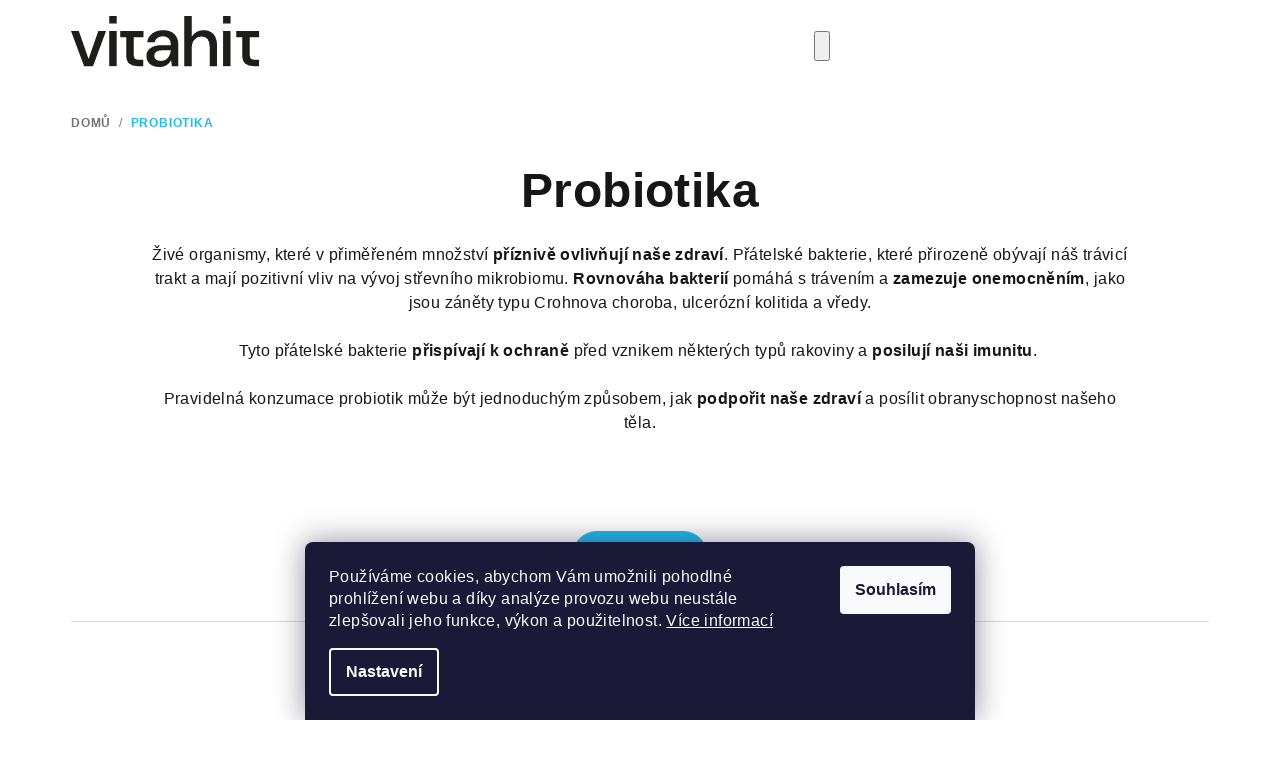

--- FILE ---
content_type: text/html; charset=utf-8
request_url: https://eshop.vitahit.cz/probiotika/
body_size: 23403
content:
<!doctype html><html lang="cs" dir="ltr" class="header-background-light external-fonts-loaded"><head><meta charset="utf-8" /><meta name="viewport" content="width=device-width,initial-scale=1" /><title>Probiotika - VITAHIT</title><link rel="preconnect" href="https://cdn.myshoptet.com" /><link rel="dns-prefetch" href="https://cdn.myshoptet.com" /><link rel="preload" href="https://cdn.myshoptet.com/prj/dist/master/cms/libs/jquery/jquery-1.11.3.min.js" as="script" /><link href="https://cdn.myshoptet.com/prj/dist/master/cms/templates/frontend_templates/shared/css/font-face/source-sans-3.css" rel="stylesheet"><link href="https://cdn.myshoptet.com/prj/dist/master/cms/templates/frontend_templates/shared/css/font-face/open-sans.css" rel="stylesheet"><link href="https://cdn.myshoptet.com/prj/dist/master/shop/dist/font-shoptet-14.css.d90e56d0dd782c13aabd.css" rel="stylesheet"><script>
dataLayer = [];
dataLayer.push({'shoptet' : {
    "pageId": 708,
    "pageType": "category",
    "currency": "CZK",
    "currencyInfo": {
        "decimalSeparator": ",",
        "exchangeRate": 1,
        "priceDecimalPlaces": 2,
        "symbol": "K\u010d",
        "symbolLeft": 0,
        "thousandSeparator": " "
    },
    "language": "cs",
    "projectId": 560272,
    "category": {
        "guid": "7505491e-d6fd-11ed-86e1-ecf4bbd49285",
        "path": "Probiotika",
        "parentCategoryGuid": null
    },
    "cartInfo": {
        "id": null,
        "freeShipping": false,
        "freeShippingFrom": 5000,
        "leftToFreeGift": {
            "formattedPrice": "0 K\u010d",
            "priceLeft": 0
        },
        "freeGift": false,
        "leftToFreeShipping": {
            "priceLeft": 5000,
            "dependOnRegion": 0,
            "formattedPrice": "5 000 K\u010d"
        },
        "discountCoupon": [],
        "getNoBillingShippingPrice": {
            "withoutVat": 0,
            "vat": 0,
            "withVat": 0
        },
        "cartItems": [],
        "taxMode": "ORDINARY"
    },
    "cart": [],
    "customer": {
        "priceRatio": 1,
        "priceListId": 1,
        "groupId": null,
        "registered": false,
        "mainAccount": false
    }
}});
dataLayer.push({'cookie_consent' : {
    "marketing": "denied",
    "analytics": "denied"
}});
document.addEventListener('DOMContentLoaded', function() {
    shoptet.consent.onAccept(function(agreements) {
        if (agreements.length == 0) {
            return;
        }
        dataLayer.push({
            'cookie_consent' : {
                'marketing' : (agreements.includes(shoptet.config.cookiesConsentOptPersonalisation)
                    ? 'granted' : 'denied'),
                'analytics': (agreements.includes(shoptet.config.cookiesConsentOptAnalytics)
                    ? 'granted' : 'denied')
            },
            'event': 'cookie_consent'
        });
    });
});
</script>

<!-- Google Tag Manager -->
<script>(function(w,d,s,l,i){w[l]=w[l]||[];w[l].push({'gtm.start':
new Date().getTime(),event:'gtm.js'});var f=d.getElementsByTagName(s)[0],
j=d.createElement(s),dl=l!='dataLayer'?'&l='+l:'';j.async=true;j.src=
'https://www.googletagmanager.com/gtm.js?id='+i+dl;f.parentNode.insertBefore(j,f);
})(window,document,'script','dataLayer','GTM-59DX93K5');</script>
<!-- End Google Tag Manager -->

<meta property="og:type" content="website"><meta property="og:site_name" content="eshop.vitahit.cz"><meta property="og:url" content="https://eshop.vitahit.cz/probiotika/"><meta property="og:title" content="Probiotika - VITAHIT"><meta name="author" content="VITAHIT"><meta name="web_author" content="Shoptet.cz"><meta name="dcterms.rightsHolder" content="eshop.vitahit.cz"><meta name="robots" content="index,follow"><meta property="og:image" content="https://cdn.myshoptet.com/usr/eshop.vitahit.cz/user/front_images/ogImage/hp.png?t=1769108131"><meta property="og:description" content="Probiotika, VITAHIT"><meta name="description" content="Probiotika, VITAHIT"><meta name="google-site-verification" content="J6vKYUAa-RsMhAo0FAOPEq1pjEImBCquAC0edZoxo9g"><style>:root {--color-primary: #FFFFFF;--color-primary-h: 0;--color-primary-s: 0%;--color-primary-l: 100%;--color-primary-hover: #ffffff;--color-primary-hover-h: 0;--color-primary-hover-s: 0%;--color-primary-hover-l: 100%;--color-secondary: #23BBEB;--color-secondary-h: 194;--color-secondary-s: 83%;--color-secondary-l: 53%;--color-secondary-hover: #23BBEB;--color-secondary-hover-h: 194;--color-secondary-hover-s: 83%;--color-secondary-hover-l: 53%;--color-tertiary: #ffffff;--color-tertiary-h: 0;--color-tertiary-s: 0%;--color-tertiary-l: 100%;--color-tertiary-hover: #161616;--color-tertiary-hover-h: 0;--color-tertiary-hover-s: 0%;--color-tertiary-hover-l: 9%;--color-header-background: #FFFFFF;--template-font: "Source Sans 3";--template-headings-font: "Open Sans";--header-background-url: url("[data-uri]");--cookies-notice-background: #1A1937;--cookies-notice-color: #F8FAFB;--cookies-notice-button-hover: #f5f5f5;--cookies-notice-link-hover: #27263f;--templates-update-management-preview-mode-content: "Náhled aktualizací šablony je aktivní pro váš prohlížeč."}</style>
    
    <link href="https://cdn.myshoptet.com/prj/dist/master/shop/dist/main-14.less.49334c2a0bd7c3ed0f9c.css" rel="stylesheet" />
                <link href="https://cdn.myshoptet.com/prj/dist/master/shop/dist/mobile-header-v1-14.less.10721fb2626f6cacd20c.css" rel="stylesheet" />
    
    <script>var shoptet = shoptet || {};</script>
    <script src="https://cdn.myshoptet.com/prj/dist/master/shop/dist/main-3g-header.js.05f199e7fd2450312de2.js"></script>
<!-- User include --><!-- project html code header -->
<link rel="preconnect" href="https://fonts.googleapis.com">
<link rel="preconnect" href="https://fonts.gstatic.com" crossorigin>
<link href="https://fonts.googleapis.com/css2?family=DM+Sans&display=swap" rel="stylesheet">
<style>
*{
font-family: 'Helvetica', helvetica !important;
font-style:normal !important;
}

@media (min-width: 768px){
#header{
position:relative;
}
#header .navigation-wrapper.header-bottom-wrapper{
    position: absolute;
    z-index: 999;
    width: 33vw;
    top: 25px;
    left: 33vw;
}
#header .header-top .header-top-wrapper .navigation-tools {
    display:none;
}
}
@media (min-width: 768px) and (max-width: 992px){
#header .navigation-wrapper.header-bottom-wrapper{
    top: 8px;
}
}
.site-name img{
height:51px;
}
#header .header-top .header-top-wrapper {
    justify-content: space-between;
}
#header .header-top .header-top-wrapper::before {
    display:none;
}
#header .header-top .header-top-wrapper .site-name, #header .header-top .header-top-wrapper h1.site-name {
    text-align: left;
}
.btn, .extended-banner-link{
border-radius: 100px !important
}
.benefitBanner__img{
height:90px;
}
.benefitBanner__item {
    flex: 1 1 50%;
}
@media (max-width: 767px){
.p-detail .benefitBanner.position--benefitProduct{
margin-top:0px;
}
.p-detail .p-image{
margin-top: 30px;
margin-bottom: 30px;
}
.benefitBanner{
display: flex;
flex-wrap: wrap;
}
.benefitBanner .benefitBanner__item {
    flex: 1 1 50%;
    width: 50%;
}
}
@media (min-width: 480px){
.benefitBanner__item {
    flex: 0 0 33%;
    width: 33%;
}
}
@media (min-width: 992px){
.benefitBanner__item {
    flex: 1 1 16%;
    width: 16%;
}
}
/*
@media (min-width: 768px){
.custom-footer__banner1 .banner{
padding-top: 35px;
}
*/
.sidebar-in-cart, #checkoutSidebar{
padding-left: 0px;
padding-right: 0px;
margin-left: 16px;
margin-right: 16px;
border: 1px solid gray;
width: calc(33.333% - 34px);
}
}
.carousel .extended-banner-texts, .next-to-carousel-banners .extended-banner-texts {
    background-color: transparent;
    color: #161616;
}
.welcome{
text-align: center;
}
.news-wrapper.blog-wrapper .news-item .text .description{
    height: 140px;
    overflow: hidden !important;
    text-overflow: ellipsis;
}
.news-wrapper.blog-wrapper .news-item .text{
    margin-top:20px
}
@media (min-width: 992px){
.next-to-carousel-banners .extended-banner-texts .extended-banner-title, .carousel .extended-banner-texts .extended-banner-title {
    overflow: visible;
}
.latest-contribution-inner{
display: flex;
}
.latest-contribution-inner .latest-contribution-image{
width: 25%;
min-width: 25%;
max-width: 25%;
}
.latest-contribution-inner .latest-contribution-content{
text-align:left;
}
.latest-contribution-inner .latest-contribution-content .latest-contribution-info {
    align-items: flex-start;
}
}
.welcome-wrapper h1{
display: none !important;
}
.price-final-holder .pr-list-unit{
display: none !important;
}
.category-content-wrapper .category-header,
.category-content-wrapper .filters-wrapper{
display: none !important;
}
.cart-inner .contact-box [class^="icon-"], .extras-wrapper [class^="icon-"], .cart-inner .contact-box [class*=" icon-"], .extras-wrapper [class*=" icon-"] {
    color: #0080FF;
}
.stars .star.star-on::before, .stars .star.star-half::before {
    color: gold;
}
@media (min-width: 1200px){
.cart-inner .contact-box {
    padding: 0 0 0 0px;
}
}
.next-step-back{
    border: 1px solid #0080FF;
    border-radius: 100px;
    margin-right: 15px;
    color: #0080FF !important;
    padding-left: 1em;
}
.homepage-latest-contribution .latest-contribution{
display: none !important;
}
body.in-infuze .full-width.benefit-banners-full-width{
display: none !important;
}
.popup-widget.search-widget form .search-form-input-group .search-button {
    border-top-left-radius: 0px !important;
    border-bottom-left-radius: 0px !important;
}
.extras-wrapper [class^="icon-"], .extras-wrapper [class*=" icon-"] {
    min-width: 29px;
    font-size: 25px;
    margin-right: 6px;
}
.extras-wrapper .discount-coupon button {
    border-top-left-radius: 0px !important;
    border-bottom-left-radius: 0px !important;
}
.product-slider-holder .product-slider-navigation::before {
    color: #0080FF !important;
    background-color: white !important;
    border-radius: 100px !important;
    -webkit-box-shadow: 0px 0px 5px 4px #ccc !important;
  -moz-box-shadow:    0px 0px 5px 4px #ccc !important;
  box-shadow:         0px 0px 5px 4px #ccc !important;
  opacity: 0.7;
}
.product-slider-holder .product-slider-navigation:hover::before {
  opacity: 1;
}
.product-slider-holder .product-slider-pagination .pagination-button {
    height: 4px;
}

.benefitBanner .benefitBanner__title {
    display: inline-block;
    font-size: 14px;
    font-weight: 200; !important;
    line-height: 20px;
    margin-bottom: 8px;
}

.homepage-group-title.h4 {
    color: #0890be;
}

.description-inner .basic-description>h4:first-child {
    margin-top: 0;
    display:none;
}
.navigation-buttons [class^="icon-"]:before, .navigation-buttons [class^="icon-"]:after, .link-icons [class^="icon-"]:before, .link-icons [class^="icon-"]:after {
 content: '';
}
.navigation-buttons [class^="icon-"] {
    width: 28px;
  height: 28px;
  background-size: contain;
}
.navigation-buttons .icon-search {
    background-image: url('/user/documents/upload/ikony/menu/lupa-blue.png');
}
.navigation-buttons .icon-login {
    background-image: url('/user/documents/upload/ikony/menu/user-blue.png');
}
.navigation-buttons .icon-cart {
    background-image: url('/user/documents/upload/ikony/menu/shop-blue.png');
}
.link-icon [class^="icon-"] {
    width: 36px;
  height: 36px;
  background-size: contain;
  margin-left: auto;
  margin-right: auto;
}
.link-icons .icon-print {
    background-image: url('/user/documents/upload/ikony/menu/tisk-blue.png');   
}
.link-icons .icon-comment {
    background-image: url('/user/documents/upload/ikony/menu/zeptej-se-blue.png');   
}
.link-icons .icon-watchdog {
    /*background-image: url('/user/documents/upload/ikony/menu/zeptejte-se.png');   */
}
.link-icons .icon-share {
    background-image: url('/user/documents/upload/ikony/menu/share-blue.png');   
}
.products-block .product .name {
    font-size: 20px;
}

#formNewsletter .validator-msg-holder input[type=email] {
    max-width: 330px;
    padding-right: 13px;
}
@media only screen and (min-width: 768px) {
    #description .basic-description > div {
        margin: 0 80px;
    }
}
body .product-slider-holder .product-slider-navigation::before {
    box-shadow: none!important;
}
@media only screen and (max-width: 400px) {
  .feature-circles img {
  	width: 70px!important;
    font-size: 12px;
  }
}
@media only screen and (max-width: 370px) {
  .feature-circles img {
  	width: 50px!important;
  }
}

.benefit1Banner__img{
height:90px;
}
.benefit1Banner__item {
    flex: 1 1 50%;
}
@media (max-width: 767px){
.p-detail .benefit1Banner.position--benefit1Product{
margin-top:0px;
}
.p-detail .p-image{
margin-top: 30px;
margin-bottom: 30px;
}
.benefit1Banner{
display: flex;
flex-wrap: wrap;
}
.benefit1Banner .benefit1Banner__item {
    flex: 1 1 50%;
    width: 50%;
}
}
@media (min-width: 480px){
.benefit1Banner__item {
    flex: 0 0 33%;
    width: 33%;
}
}
@media (min-width: 992px){
.benefit1Banner__item {
    flex: 1 1 16%;
    width: 16%;
}
}



body.in-infuze .full-width.benefit1-banners-full-width{
display: none !important;
}

.benefit1Banner .benefit1Banner__title {
    display: inline-block;
    font-size: 14px;
    font-weight: 200; !important;
    line-height: 20px;
    margin-bottom: 8px;
}
@media (max-width: 992px){
	.cart-inner .sidebar-in-cart {
			width: calc(100% - 35px);
	}
  #checkoutSidebar {
      width: calc(100% - 35px);
  }
}

</style>

<link rel="stylesheet" href="/user/documents/upload/DMupravy/vitahit.cz.min.css?110">
<!-- /User include --><link rel="shortcut icon" href="/favicon.ico" type="image/x-icon" /><link rel="canonical" href="https://eshop.vitahit.cz/probiotika/" />    <!-- Global site tag (gtag.js) - Google Analytics -->
    <script async src="https://www.googletagmanager.com/gtag/js?id=G-BK1BPRXJMP"></script>
    <script>
        
        window.dataLayer = window.dataLayer || [];
        function gtag(){dataLayer.push(arguments);}
        

                    console.debug('default consent data');

            gtag('consent', 'default', {"ad_storage":"denied","analytics_storage":"denied","ad_user_data":"denied","ad_personalization":"denied","wait_for_update":500});
            dataLayer.push({
                'event': 'default_consent'
            });
        
        gtag('js', new Date());

        
                gtag('config', 'G-BK1BPRXJMP', {"groups":"GA4","send_page_view":false,"content_group":"category","currency":"CZK","page_language":"cs"});
        
                gtag('config', 'AW-11244348330', {"allow_enhanced_conversions":true});
        
        
        
        
        
                    gtag('event', 'page_view', {"send_to":"GA4","page_language":"cs","content_group":"category","currency":"CZK"});
        
        
        
        
        
        
        
        
        
        
        
        
        
        document.addEventListener('DOMContentLoaded', function() {
            if (typeof shoptet.tracking !== 'undefined') {
                for (var id in shoptet.tracking.bannersList) {
                    gtag('event', 'view_promotion', {
                        "send_to": "UA",
                        "promotions": [
                            {
                                "id": shoptet.tracking.bannersList[id].id,
                                "name": shoptet.tracking.bannersList[id].name,
                                "position": shoptet.tracking.bannersList[id].position
                            }
                        ]
                    });
                }
            }

            shoptet.consent.onAccept(function(agreements) {
                if (agreements.length !== 0) {
                    console.debug('gtag consent accept');
                    var gtagConsentPayload =  {
                        'ad_storage': agreements.includes(shoptet.config.cookiesConsentOptPersonalisation)
                            ? 'granted' : 'denied',
                        'analytics_storage': agreements.includes(shoptet.config.cookiesConsentOptAnalytics)
                            ? 'granted' : 'denied',
                                                                                                'ad_user_data': agreements.includes(shoptet.config.cookiesConsentOptPersonalisation)
                            ? 'granted' : 'denied',
                        'ad_personalization': agreements.includes(shoptet.config.cookiesConsentOptPersonalisation)
                            ? 'granted' : 'denied',
                        };
                    console.debug('update consent data', gtagConsentPayload);
                    gtag('consent', 'update', gtagConsentPayload);
                    dataLayer.push(
                        { 'event': 'update_consent' }
                    );
                }
            });
        });
    </script>
</head><body class="desktop id-708 in-probiotika template-14 type-category one-column-body columns-mobile-2 columns-3 smart-labels-active ums_forms_redesign--off ums_a11y_category_page--on ums_discussion_rating_forms--off ums_flags_display_unification--on ums_a11y_login--on mobile-header-version-1"><noscript>
    <style>
        #header {
            padding-top: 0;
            position: relative !important;
            top: 0;
        }
        .header-navigation {
            position: relative !important;
        }
        .overall-wrapper {
            margin: 0 !important;
        }
        body:not(.ready) {
            visibility: visible !important;
        }
    </style>
    <div class="no-javascript">
        <div class="no-javascript__title">Musíte změnit nastavení vašeho prohlížeče</div>
        <div class="no-javascript__text">Podívejte se na: <a href="https://www.google.com/support/bin/answer.py?answer=23852">Jak povolit JavaScript ve vašem prohlížeči</a>.</div>
        <div class="no-javascript__text">Pokud používáte software na blokování reklam, může být nutné povolit JavaScript z této stránky.</div>
        <div class="no-javascript__text">Děkujeme.</div>
    </div>
</noscript>

        <div id="fb-root"></div>
        <script>
            window.fbAsyncInit = function() {
                FB.init({
//                    appId            : 'your-app-id',
                    autoLogAppEvents : true,
                    xfbml            : true,
                    version          : 'v19.0'
                });
            };
        </script>
        <script async defer crossorigin="anonymous" src="https://connect.facebook.net/cs_CZ/sdk.js"></script>
<!-- Google Tag Manager (noscript) -->
<noscript><iframe src="https://www.googletagmanager.com/ns.html?id=GTM-59DX93K5"
height="0" width="0" style="display:none;visibility:hidden"></iframe></noscript>
<!-- End Google Tag Manager (noscript) -->

    <div class="siteCookies siteCookies--bottom siteCookies--dark js-siteCookies" role="dialog" data-testid="cookiesPopup" data-nosnippet>
        <div class="siteCookies__form">
            <div class="siteCookies__content">
                <div class="siteCookies__text">
                    Používáme cookies, abychom Vám umožnili pohodlné prohlížení webu a díky analýze provozu webu neustále zlepšovali jeho funkce, výkon a použitelnost. <a href="/podminky-ochrany-osobnich-udaju/" target="_blank" rel="noopener noreferrer">Více informací</a>
                </div>
                <p class="siteCookies__links">
                    <button class="siteCookies__link js-cookies-settings" aria-label="Nastavení cookies" data-testid="cookiesSettings">Nastavení</button>
                </p>
            </div>
            <div class="siteCookies__buttonWrap">
                                <button class="siteCookies__button js-cookiesConsentSubmit" value="all" aria-label="Přijmout cookies" data-testid="buttonCookiesAccept">Souhlasím</button>
            </div>
        </div>
        <script>
            document.addEventListener("DOMContentLoaded", () => {
                const siteCookies = document.querySelector('.js-siteCookies');
                document.addEventListener("scroll", shoptet.common.throttle(() => {
                    const st = document.documentElement.scrollTop;
                    if (st > 1) {
                        siteCookies.classList.add('siteCookies--scrolled');
                    } else {
                        siteCookies.classList.remove('siteCookies--scrolled');
                    }
                }, 100));
            });
        </script>
    </div>
<a href="#content" class="skip-link sr-only">Přejít na obsah</a><div class="overall-wrapper"><header id="header">
        <div class="header-top">
            <div class="container navigation-wrapper header-top-wrapper">
                <div class="navigation-tools">
                        <div class="dropdown">
        <span>Ceny v:</span>
        <button id="topNavigationDropdown" type="button" data-toggle="dropdown" aria-haspopup="true" aria-expanded="false">
            CZK
            <span class="caret"></span>
        </button>
        <ul class="dropdown-menu" aria-labelledby="topNavigationDropdown"><li><a href="/action/Currency/changeCurrency/?currencyCode=CZK" rel="nofollow">CZK</a></li><li><a href="/action/Currency/changeCurrency/?currencyCode=EUR" rel="nofollow">EUR</a></li></ul>
    </div>
                </div>
                <div class="site-name"><a href="/" data-testid="linkWebsiteLogo"><img src="https://cdn.myshoptet.com/usr/eshop.vitahit.cz/user/logos/logo.svg" alt="VITAHIT" fetchpriority="low" /></a></div>                <div class="navigation-buttons">
                    <a href="#" class="toggle-window" data-target="search" data-testid="linkSearchIcon"><i class="icon-search"></i><span class="sr-only">Hledat</span></a>
                                                                                                                                            <button class="top-nav-button top-nav-button-login toggle-window" type="button" data-target="login" aria-haspopup="dialog" aria-expanded="false" aria-controls="login" data-testid="signin">
                                        <i class="icon-login"></i><span class="sr-only">Přihlášení</span>
                                    </button>
                                                                                                                                
    <a href="/kosik/" class="btn btn-icon toggle-window cart-count" data-target="cart" data-testid="headerCart" rel="nofollow" aria-haspopup="dialog" aria-expanded="false" aria-controls="cart-widget">
        <span class="icon-cart"></span>
                <span class="sr-only">Nákupní košík</span>
        
    
            </a>
                    <a href="#" class="toggle-window" data-target="navigation" data-testid="hamburgerMenu"></a>
                </div>
                <div class="user-action">
                                            <div class="user-action-in">
            <div id="login" class="user-action-login popup-widget login-widget" role="dialog" aria-labelledby="loginHeading">
        <div class="popup-widget-inner">
                            <h2 id="loginHeading">Přihlášení k vašemu účtu</h2><div id="customerLogin"><form action="/action/Customer/Login/" method="post" id="formLoginIncluded" class="csrf-enabled formLogin" data-testid="formLogin"><input type="hidden" name="referer" value="" /><div class="form-group"><div class="input-wrapper email js-validated-element-wrapper no-label"><input type="email" name="email" class="form-control" autofocus placeholder="E-mailová adresa (např. jan@novak.cz)" data-testid="inputEmail" autocomplete="email" required /></div></div><div class="form-group"><div class="input-wrapper password js-validated-element-wrapper no-label"><input type="password" name="password" class="form-control" placeholder="Heslo" data-testid="inputPassword" autocomplete="current-password" required /><span class="no-display">Nemůžete vyplnit toto pole</span><input type="text" name="surname" value="" class="no-display" /></div></div><div class="form-group"><div class="login-wrapper"><button type="submit" class="btn btn-secondary btn-text btn-login" data-testid="buttonSubmit">Přihlásit se</button><div class="password-helper"><a href="/registrace/" data-testid="signup" rel="nofollow">Nová registrace</a><a href="/klient/zapomenute-heslo/" rel="nofollow">Zapomenuté heslo</a></div></div></div></form>
</div>                    </div>
    </div>

        <div id="cart-widget" class="user-action-cart popup-widget cart-widget loader-wrapper" data-testid="popupCartWidget" role="dialog" aria-hidden="true">
        <div class="popup-widget-inner cart-widget-inner place-cart-here">
            <div class="loader-overlay">
                <div class="loader"></div>
            </div>
        </div>
    </div>

        <div class="user-action-search popup-widget search-widget search stay-open" itemscope itemtype="https://schema.org/WebSite" data-testid="searchWidget">
        <span href="#" class="search-widget-close toggle-window" data-target="search" data-testid="linkSearchIcon"></span>
        <meta itemprop="headline" content="Probiotika"/><meta itemprop="url" content="https://eshop.vitahit.cz"/><meta itemprop="text" content="Probiotika, VITAHIT"/>        <form action="/action/ProductSearch/prepareString/" method="post"
    id="formSearchForm" class="search-form compact-form js-search-main"
    itemprop="potentialAction" itemscope itemtype="https://schema.org/SearchAction" data-testid="searchForm">
    <fieldset>
        <meta itemprop="target"
            content="https://eshop.vitahit.cz/vyhledavani/?string={string}"/>
        <input type="hidden" name="language" value="cs"/>
        
    <span class="search-form-input-group">
        
    <span class="search-input-icon" aria-hidden="true"></span>

<input
    type="search"
    name="string"
        class="query-input form-control search-input js-search-input"
    placeholder="Napište, co hledáte"
    autocomplete="off"
    required
    itemprop="query-input"
    aria-label="Vyhledávání"
    data-testid="searchInput"
>
        <button type="submit" class="btn btn-default search-button" data-testid="searchBtn">Hledat</button>
    </span>

    </fieldset>
</form>
    </div>
</div>
                                    </div>
            </div>
        </div>
        <div class="header-bottom">
            <div class="navigation-wrapper header-bottom-wrapper">
                <nav id="navigation" aria-label="Hlavní menu" data-collapsible="true"><div class="navigation-in menu"><ul class="menu-level-1" role="menubar" data-testid="headerMenuItems"><li class="menu-item-708" role="none"><a href="/probiotika/" class="active" data-testid="headerMenuItem" role="menuitem" aria-expanded="false"><b>Probiotika</b></a></li>
<li class="menu-item-729" role="none"><a href="/o-nas/" data-testid="headerMenuItem" role="menuitem" aria-expanded="false"><b>O nás</b></a></li>
</ul>
    <ul class="navigationActions" role="menu">
                    <li class="ext" role="none">
                <a href="#">
                                            <span>
                            <span>Měna</span>
                            <span>(CZK)</span>
                        </span>
                                        <span class="submenu-arrow"></span>
                </a>
                <ul class="navigationActions__submenu menu-level-2" role="menu">
                    <li role="none">
                                                    <ul role="menu">
                                                                    <li class="navigationActions__submenu__item navigationActions__submenu__item--active" role="none">
                                        <a href="/action/Currency/changeCurrency/?currencyCode=CZK" rel="nofollow" role="menuitem">CZK</a>
                                    </li>
                                                                    <li class="navigationActions__submenu__item" role="none">
                                        <a href="/action/Currency/changeCurrency/?currencyCode=EUR" rel="nofollow" role="menuitem">EUR</a>
                                    </li>
                                                            </ul>
                                                                    </li>
                </ul>
            </li>
                            <li role="none">
                                    <a href="/login/?backTo=%2Fprobiotika%2F" rel="nofollow" data-testid="signin" role="menuitem"><span>Přihlášení</span></a>
                            </li>
                        </ul>
</div><span class="navigation-close"></span></nav><div class="menu-helper" data-testid="hamburgerMenu"><span>Více</span></div>
            </div>
        </div>
    </header><!-- / header -->

    

<div id="content-wrapper" class="container content-wrapper">
    
                                <div class="breadcrumbs" itemscope itemtype="https://schema.org/BreadcrumbList">
                                                                            <span id="navigation-first" data-basetitle="VITAHIT" itemprop="itemListElement" itemscope itemtype="https://schema.org/ListItem">
                <a href="/" itemprop="item" ><span itemprop="name">Domů</span></a>
                <span class="navigation-bullet">/</span>
                <meta itemprop="position" content="1" />
            </span>
                                            <span id="navigation-1" itemprop="itemListElement" itemscope itemtype="https://schema.org/ListItem" data-testid="breadcrumbsLastLevel">
                <meta itemprop="item" content="https://eshop.vitahit.cz/probiotika/" />
                <meta itemprop="position" content="2" />
                <span itemprop="name" data-title="Probiotika">Probiotika</span>
            </span>
            </div>
            
    <div class="content-wrapper-in">
                <main id="content" class="content wide">
                            <div class="category-top">
            <h1 class="category-title" data-testid="titleCategory">Probiotika</h1>
            <div class="category-perex">
        <div style="margin: 0px 80px;">
<p style="text-align: center;">Živé organismy, které v přiměřeném množství <strong>příznivě ovlivňují naše zdraví</strong>. Přátelské bakterie, které přirozeně obývají náš trávicí trakt a mají pozitivní vliv na vývoj střevního mikrobiomu. <strong>Rovnováha bakterií</strong> pomáhá s trávením a<strong> zamezuje onemocněním</strong>, jako jsou záněty typu Crohnova choroba, ulcerózní kolitida a vředy.</p>
<p style="text-align: center;">Tyto přátelské bakterie <strong>přispívají k ochraně</strong> před vznikem některých typů rakoviny a <strong>posilují naši imunitu</strong>.&nbsp;</p>
<p style="text-align: center;">Pravidelná konzumace probiotik může být jednoduchým způsobem, jak <strong>podpořit naše zdraví</strong> a posílit obranyschopnost našeho těla.</p>
</div>
<p style="text-align: center;"><br /><br /></p>
<p style="text-align: center;"><a href="/o-probiotikach" class="btn btn-default">Více informací</a></p>
    </div>
                    
                
            <div class="products-top-wrapper" aria-labelledby="productsTopHeading">
    <h2 id="productsTopHeading" class="products-top-header">Nejprodávanější</h2>
    <div id="productsTop" class="products products-inline products-top">
        
    
                                <div class="product active" aria-hidden="false">
    <div class="p" data-micro="product" data-micro-product-id="86" data-testid="productItem">
            <a href="/daily-balance-200ml/" class="image" aria-hidden="true" tabindex="-1">
        <img src="data:image/svg+xml,%3Csvg%20width%3D%22100%22%20height%3D%22100%22%20xmlns%3D%22http%3A%2F%2Fwww.w3.org%2F2000%2Fsvg%22%3E%3C%2Fsvg%3E" alt="KV BLUE" data-micro-image="https://cdn.myshoptet.com/usr/eshop.vitahit.cz/user/shop/big/86-4_kv-blue.jpg?670d87d8" width="100" height="100"  data-src="https://cdn.myshoptet.com/usr/eshop.vitahit.cz/user/shop/related/86-4_kv-blue.jpg?670d87d8" fetchpriority="low" />
                    <meta id="ogImageProducts" property="og:image" content="https://cdn.myshoptet.com/usr/eshop.vitahit.cz/user/shop/big/86-4_kv-blue.jpg?670d87d8" />
                <meta itemprop="image" content="https://cdn.myshoptet.com/usr/eshop.vitahit.cz/user/shop/big/86-4_kv-blue.jpg?670d87d8">
        <div class="extra-flags">
            

    

        </div>
    </a>
        <div class="p-in">
            <div class="p-in-in">
                <a
    href="/daily-balance-200ml/"
    class="name"
    data-micro="url">
    <span data-micro="name" data-testid="productCardName">
          Daily Balance 200 ml    </span>
</a>
                <div class="ratings-wrapper">
                                                                        <div class="availability">
            <span style="color:#009901">
                Skladem            </span>
                                                        <span class="availability-amount" data-testid="numberAvailabilityAmount">(&gt;5&nbsp;ks)</span>
        </div>
                                    <span class="no-display" data-micro="sku">71</span>
                    </div>
                                            </div>
            

<div class="p-bottom no-buttons">
    <div class="offers" data-micro="offer"
    data-micro-price="890.00"
    data-micro-price-currency="CZK"
            data-micro-availability="https://schema.org/InStock"
    >
        <div class="prices">
            <span class="price-standard-wrapper price-standard-wrapper-placeholder">&nbsp;</span>
    
    
            <div class="price price-final" data-testid="productCardPrice">
        <strong>
                                        890 Kč
                    </strong>
            

        
    </div>
            
</div>
            </div>
</div>
        </div>
    </div>
</div>
                <div class="product active" aria-hidden="false">
    <div class="p" data-micro="product" data-micro-product-id="45" data-testid="productItem">
            <a href="/daily-balance-500ml/" class="image" aria-hidden="true" tabindex="-1">
        <img src="data:image/svg+xml,%3Csvg%20width%3D%22100%22%20height%3D%22100%22%20xmlns%3D%22http%3A%2F%2Fwww.w3.org%2F2000%2Fsvg%22%3E%3C%2Fsvg%3E" alt="spek" data-micro-image="https://cdn.myshoptet.com/usr/eshop.vitahit.cz/user/shop/big/45-4_spek.jpg?670d8824" width="100" height="100"  data-src="https://cdn.myshoptet.com/usr/eshop.vitahit.cz/user/shop/related/45-4_spek.jpg?670d8824" fetchpriority="low" />
                <meta itemprop="image" content="https://cdn.myshoptet.com/usr/eshop.vitahit.cz/user/shop/big/45-4_spek.jpg?670d8824">
        <div class="extra-flags">
            

    

        </div>
    </a>
        <div class="p-in">
            <div class="p-in-in">
                <a
    href="/daily-balance-500ml/"
    class="name"
    data-micro="url">
    <span data-micro="name" data-testid="productCardName">
          Daily Balance 500 ml    </span>
</a>
                <div class="ratings-wrapper">
                                                                        <div class="availability">
            <span style="color:#009901">
                Skladem            </span>
                                                        <span class="availability-amount" data-testid="numberAvailabilityAmount">(&gt;5&nbsp;ks)</span>
        </div>
                                    <span class="no-display" data-micro="sku">45</span>
                    </div>
                                            </div>
            

<div class="p-bottom no-buttons">
    <div class="offers" data-micro="offer"
    data-micro-price="1890.00"
    data-micro-price-currency="CZK"
            data-micro-availability="https://schema.org/InStock"
    >
        <div class="prices">
            <span class="price-standard-wrapper price-standard-wrapper-placeholder">&nbsp;</span>
    
    
            <div class="price price-final" data-testid="productCardPrice">
        <strong>
                                        1 890 Kč
                    </strong>
            

        
    </div>
            
</div>
            </div>
</div>
        </div>
    </div>
</div>
                <div class="product active" aria-hidden="false">
    <div class="p" data-micro="product" data-micro-product-id="51" data-testid="productItem">
            <a href="/chaga/" class="image" aria-hidden="true" tabindex="-1">
        <img src="data:image/svg+xml,%3Csvg%20width%3D%22100%22%20height%3D%22100%22%20xmlns%3D%22http%3A%2F%2Fwww.w3.org%2F2000%2Fsvg%22%3E%3C%2Fsvg%3E" alt="KV YELLOW" data-micro-image="https://cdn.myshoptet.com/usr/eshop.vitahit.cz/user/shop/big/51-3_kv-yellow.jpg?670d8874" width="100" height="100"  data-src="https://cdn.myshoptet.com/usr/eshop.vitahit.cz/user/shop/related/51-3_kv-yellow.jpg?670d8874" fetchpriority="low" />
                <meta itemprop="image" content="https://cdn.myshoptet.com/usr/eshop.vitahit.cz/user/shop/big/51-3_kv-yellow.jpg?670d8874">
        <div class="extra-flags">
            

    

        </div>
    </a>
        <div class="p-in">
            <div class="p-in-in">
                <a
    href="/chaga/"
    class="name"
    data-micro="url">
    <span data-micro="name" data-testid="productCardName">
          Chaga 250 ml    </span>
</a>
                <div class="ratings-wrapper">
                                                                        <div class="availability">
            <span style="color:#009901">
                Skladem            </span>
                                                        <span class="availability-amount" data-testid="numberAvailabilityAmount">(&gt;5&nbsp;ks)</span>
        </div>
                                    <span class="no-display" data-micro="sku">51</span>
                    </div>
                                            </div>
            

<div class="p-bottom no-buttons">
    <div class="offers" data-micro="offer"
    data-micro-price="690.00"
    data-micro-price-currency="CZK"
            data-micro-availability="https://schema.org/InStock"
    >
        <div class="prices">
            <span class="price-standard-wrapper price-standard-wrapper-placeholder">&nbsp;</span>
    
    
            <div class="price price-final" data-testid="productCardPrice">
        <strong>
                                        690 Kč
                    </strong>
            

        
    </div>
            
</div>
            </div>
</div>
        </div>
    </div>
</div>
                <div class="product active" aria-hidden="false">
    <div class="p" data-micro="product" data-micro-product-id="105" data-testid="productItem">
            <a href="/daily-balance-set-3x200ml/" class="image" aria-hidden="true" tabindex="-1">
        <img src="data:image/svg+xml,%3Csvg%20width%3D%22100%22%20height%3D%22100%22%20xmlns%3D%22http%3A%2F%2Fwww.w3.org%2F2000%2Fsvg%22%3E%3C%2Fsvg%3E" alt="KV BLUE 3 flasky" data-micro-image="https://cdn.myshoptet.com/usr/eshop.vitahit.cz/user/shop/big/105-4_kv-blue-3-flasky.jpg?670d8854" width="100" height="100"  data-src="https://cdn.myshoptet.com/usr/eshop.vitahit.cz/user/shop/related/105-4_kv-blue-3-flasky.jpg?670d8854" fetchpriority="low" />
                <meta itemprop="image" content="https://cdn.myshoptet.com/usr/eshop.vitahit.cz/user/shop/big/105-4_kv-blue-3-flasky.jpg?670d8854">
        <div class="extra-flags">
            

    

        </div>
    </a>
        <div class="p-in">
            <div class="p-in-in">
                <a
    href="/daily-balance-set-3x200ml/"
    class="name"
    data-micro="url">
    <span data-micro="name" data-testid="productCardName">
          Daily Balance SET 3x200 ml    </span>
</a>
                <div class="ratings-wrapper">
                                                                        <div class="availability">
            <span style="color:#009901">
                Skladem            </span>
                                                        <span class="availability-amount" data-testid="numberAvailabilityAmount">(&gt;5&nbsp;ks)</span>
        </div>
                                    <span class="no-display" data-micro="sku">99</span>
                    </div>
                                            </div>
            

<div class="p-bottom no-buttons">
    <div class="offers" data-micro="offer"
    data-micro-price="2450.00"
    data-micro-price-currency="CZK"
            data-micro-availability="https://schema.org/InStock"
    >
        <div class="prices">
            <span class="price-standard-wrapper price-standard-wrapper-placeholder">&nbsp;</span>
    
    
            <div class="price price-final" data-testid="productCardPrice">
        <strong>
                                        2 450 Kč
                    </strong>
            

        
    </div>
            
</div>
            </div>
</div>
        </div>
    </div>
</div>
                <div class="product inactive" aria-hidden="true">
    <div class="p" data-micro="product" data-micro-product-id="60" data-testid="productItem">
            <a href="/lion-s-mane/" class="image" aria-hidden="true" tabindex="-1">
        <img src="data:image/svg+xml,%3Csvg%20width%3D%22100%22%20height%3D%22100%22%20xmlns%3D%22http%3A%2F%2Fwww.w3.org%2F2000%2Fsvg%22%3E%3C%2Fsvg%3E" alt="KV GREEN1" data-micro-image="https://cdn.myshoptet.com/usr/eshop.vitahit.cz/user/shop/big/60-3_kv-green1.jpg?670d8924" width="100" height="100"  data-src="https://cdn.myshoptet.com/usr/eshop.vitahit.cz/user/shop/related/60-3_kv-green1.jpg?670d8924" fetchpriority="low" />
                <meta itemprop="image" content="https://cdn.myshoptet.com/usr/eshop.vitahit.cz/user/shop/big/60-3_kv-green1.jpg?670d8924">
        <div class="extra-flags">
            

    

        </div>
    </a>
        <div class="p-in">
            <div class="p-in-in">
                <a
    href="/lion-s-mane/"
    class="name"
    data-micro="url" tabindex="-1">
    <span data-micro="name" data-testid="productCardName">
          Lion&#039;s Mane 250 ml    </span>
</a>
                <div class="ratings-wrapper">
                                                                        <div class="availability">
            <span style="color:#009901">
                Skladem            </span>
                                                        <span class="availability-amount" data-testid="numberAvailabilityAmount">(&gt;5&nbsp;ks)</span>
        </div>
                                    <span class="no-display" data-micro="sku">60</span>
                    </div>
                                            </div>
            

<div class="p-bottom no-buttons">
    <div class="offers" data-micro="offer"
    data-micro-price="690.00"
    data-micro-price-currency="CZK"
            data-micro-availability="https://schema.org/InStock"
    >
        <div class="prices">
            <span class="price-standard-wrapper price-standard-wrapper-placeholder">&nbsp;</span>
    
    
            <div class="price price-final" data-testid="productCardPrice">
        <strong>
                                        690 Kč
                    </strong>
            

        
    </div>
            
</div>
            </div>
</div>
        </div>
    </div>
</div>
                <div class="product inactive" aria-hidden="true">
    <div class="p" data-micro="product" data-micro-product-id="54" data-testid="productItem">
            <a href="/reishi/" class="image" aria-hidden="true" tabindex="-1">
        <img src="data:image/svg+xml,%3Csvg%20width%3D%22100%22%20height%3D%22100%22%20xmlns%3D%22http%3A%2F%2Fwww.w3.org%2F2000%2Fsvg%22%3E%3C%2Fsvg%3E" alt="KV ORANGE" data-micro-image="https://cdn.myshoptet.com/usr/eshop.vitahit.cz/user/shop/big/54-3_kv-orange.jpg?670d88a2" width="100" height="100"  data-src="https://cdn.myshoptet.com/usr/eshop.vitahit.cz/user/shop/related/54-3_kv-orange.jpg?670d88a2" fetchpriority="low" />
                <meta itemprop="image" content="https://cdn.myshoptet.com/usr/eshop.vitahit.cz/user/shop/big/54-3_kv-orange.jpg?670d88a2">
        <div class="extra-flags">
            

    

        </div>
    </a>
        <div class="p-in">
            <div class="p-in-in">
                <a
    href="/reishi/"
    class="name"
    data-micro="url" tabindex="-1">
    <span data-micro="name" data-testid="productCardName">
          Reishi 250 ml    </span>
</a>
                <div class="ratings-wrapper">
                                                                        <div class="availability">
            <span style="color:#009901">
                Skladem            </span>
                                                        <span class="availability-amount" data-testid="numberAvailabilityAmount">(&gt;5&nbsp;ks)</span>
        </div>
                                    <span class="no-display" data-micro="sku">54</span>
                    </div>
                                            </div>
            

<div class="p-bottom no-buttons">
    <div class="offers" data-micro="offer"
    data-micro-price="690.00"
    data-micro-price-currency="CZK"
            data-micro-availability="https://schema.org/InStock"
    >
        <div class="prices">
            <span class="price-standard-wrapper price-standard-wrapper-placeholder">&nbsp;</span>
    
    
            <div class="price price-final" data-testid="productCardPrice">
        <strong>
                                        690 Kč
                    </strong>
            

        
    </div>
            
</div>
            </div>
</div>
        </div>
    </div>
</div>
    </div>
    <div class="button-wrapper">
        <button class="chevron-after chevron-down-after toggle-top-products btn"
            type="button"
            aria-expanded="false"
            aria-controls="productsTop"
            data-label-show="Zobrazit více produktů"
            data-label-hide="Zobrazit méně produktů">
            Zobrazit více produktů        </button>
    </div>
</div>
    </div>
<div class="category-content-wrapper">
                                        <div id="category-header" class="category-header">
    <div class="listSorting js-listSorting">
        <h2 class="sr-only" id="listSortingHeading">Řazení produktů</h2>
        <ul class="listSorting__controls" aria-labelledby="listSortingHeading">
                                            <li>
                    <button
                        type="button"
                        id="listSortingControl--priority"
                        class="listSorting__control listSorting__control--current"
                        data-sort="-priority"
                        data-url="https://eshop.vitahit.cz/probiotika/?order=-priority"
                        aria-label="Doporučujeme - Aktuálně nastavené řazení" aria-disabled="true">
                        Doporučujeme
                    </button>
                </li>
                                            <li>
                    <button
                        type="button"
                        id="listSortingControl-price"
                        class="listSorting__control"
                        data-sort="price"
                        data-url="https://eshop.vitahit.cz/probiotika/?order=price"
                        >
                        Nejlevnější
                    </button>
                </li>
                                            <li>
                    <button
                        type="button"
                        id="listSortingControl--price"
                        class="listSorting__control"
                        data-sort="-price"
                        data-url="https://eshop.vitahit.cz/probiotika/?order=-price"
                        >
                        Nejdražší
                    </button>
                </li>
                                            <li>
                    <button
                        type="button"
                        id="listSortingControl-bestseller"
                        class="listSorting__control"
                        data-sort="bestseller"
                        data-url="https://eshop.vitahit.cz/probiotika/?order=bestseller"
                        >
                        Nejprodávanější
                    </button>
                </li>
                                            <li>
                    <button
                        type="button"
                        id="listSortingControl-name"
                        class="listSorting__control"
                        data-sort="name"
                        data-url="https://eshop.vitahit.cz/probiotika/?order=name"
                        >
                        Abecedně
                    </button>
                </li>
                    </ul>
    </div>

    </div>
                            <div id="filters-wrapper"><div id="filters-default-position" data-filters-default-position="left"></div><div class="filters-wrapper"><div class="filters-unveil-button-wrapper" data-testid='buttonOpenFilter'><a href="#" class="btn btn-default unveil-button" data-unveil="filters" data-text="Zavřít filtr">Otevřít filtr </a><i class="icon-filter"></i></div><div id="filters" class="filters"><div class="slider-wrapper"><h4><span>Cena</span></h4><div class="slider-header"><span class="from"><span id="min">690</span> Kč</span><span class="to"><span id="max">2450</span> Kč</span></div><div class="slider-content"><div id="slider" class="param-price-filter"></div></div><span id="currencyExchangeRate" class="no-display">1</span><span id="categoryMinValue" class="no-display">690</span><span id="categoryMaxValue" class="no-display">2450</span></div><form action="/action/ProductsListing/setPriceFilter/" method="post" id="price-filter-form"><fieldset id="price-filter"><input type="hidden" value="690" name="priceMin" id="price-value-min" /><input type="hidden" value="2450" name="priceMax" id="price-value-max" /><input type="hidden" name="referer" value="/probiotika/" /></fieldset></form><div class="filter-sections"><div class="filter-section filter-section-boolean"><div class="param-filter-top"><form action="/action/ProductsListing/setStockFilter/" method="post"><fieldset><div><input type="checkbox" value="1" name="stock" id="stock" data-url="https://eshop.vitahit.cz/probiotika/?stock=1" data-filter-id="1" data-filter-code="stock"  autocomplete="off" /><label for="stock" class="filter-label">Na skladě <span class="filter-count">6</span></label></div><input type="hidden" name="referer" value="/probiotika/" /></fieldset></form></div></div><div class="filter-section filter-section-button"><a href="#" class="chevron-after chevron-down-after toggle-filters" data-unveil="category-filter-hover">Rozbalit filtr</a></div><div id="category-filter-hover"><div id="manufacturer-filter" class="filter-section filter-section-manufacturer"><h4><span>Značky</span></h4><form action="/action/productsListing/setManufacturerFilter/" method="post"><fieldset><div><input data-url="https://eshop.vitahit.cz/probiotika:vitahit/" data-filter-id="vitahit" data-filter-code="manufacturerId" type="checkbox" name="manufacturerId[]" id="manufacturerId[]vitahit" value="vitahit" autocomplete="off" /><label for="manufacturerId[]vitahit" class="filter-label">Vitahit&nbsp;<span class="filter-count">6</span></label></div><input type="hidden" name="referer" value="/probiotika/" /></fieldset></form></div><div class="filter-section filter-section-count"><div class="filter-total-count">        Položek k zobrazení: <strong>6</strong>
    </div>
</div>

</div></div></div></div></div>
        
        <h2 id="productsListHeading" class="sr-only" tabindex="-1">Výpis produktů</h2>

        <div id="products" class="products products-page products-block" data-testid="productCards">
                            
        
                                                            <div class="product">
    <div class="p swap-images" data-micro="product" data-micro-product-id="45" data-micro-identifier="8849caea-d6fd-11ed-b4d3-ecf4bbd49285" data-testid="productItem">
                    <a href="/daily-balance-500ml/" class="image">
                <img src="https://cdn.myshoptet.com/usr/eshop.vitahit.cz/user/shop/detail/45-4_spek.jpg?670d8824
" alt="spek" data-src="https://cdn.myshoptet.com/usr/eshop.vitahit.cz/user/shop/detail/45-4_spek.jpg?670d8824
" data-next="https://cdn.myshoptet.com/usr/eshop.vitahit.cz/user/shop/detail/45-3_spek-krabice.jpg?670d881e" class="swap-image" data-micro-image="https://cdn.myshoptet.com/usr/eshop.vitahit.cz/user/shop/big/45-4_spek.jpg?670d8824" width="423" height="318"  fetchpriority="high" />
                                    <meta id="ogImage" property="og:image" content="https://cdn.myshoptet.com/usr/eshop.vitahit.cz/user/shop/big/45-4_spek.jpg?670d8824" />
                                                                                                                                    
            </a>
        
        <div class="p-in">

            <div class="p-in-in">
                <a href="/daily-balance-500ml/" class="name" data-micro="url">
                    <span data-micro="name" data-testid="productCardName">
                          Daily Balance 500 ml                    </span>
                </a>
                
                            </div>

            <div class="p-bottom">
                
                <div data-micro="offer"
    data-micro-price="1890.00"
    data-micro-price-currency="CZK"
            data-micro-availability="https://schema.org/InStock"
    >
                    <div class="prices">
                                                                                
                        
                        
                        
            <div class="price price-final" data-testid="productCardPrice">
        <strong>
                                        1 890 Kč
                    </strong>
            

        
    </div>
        

                        
                                                    

                    </div>

                    
                <div class="availability">
            <span style="color:#009901">
                Skladem            </span>
                                                        <span class="availability-amount" data-testid="numberAvailabilityAmount">(&gt;5&nbsp;ks)</span>
        </div>
    
            <div class="ratings-wrapper">
                                        <div class="stars-wrapper" data-micro-rating-value="4.9" data-micro-rating-count="17">
            
<span class="stars star-list">
                                <span class="star star-on"></span>
        
                                <span class="star star-on"></span>
        
                                <span class="star star-on"></span>
        
                                <span class="star star-on"></span>
        
                                <span class="star star-half"></span>
        
    </span>
        </div>
                        </div>
    

                                            <div class="p-tools">
                                                            <form action="/action/Cart/addCartItem/" method="post" class="pr-action csrf-enabled">
                                    <input type="hidden" name="language" value="cs" />
                                                                            <input type="hidden" name="priceId" value="60" />
                                                                        <input type="hidden" name="productId" value="45" />
                                                                            
<span class="quantity">
    <span
        class="increase-tooltip js-increase-tooltip"
        data-trigger="manual"
        data-container="body"
        data-original-title="Není možné zakoupit více než 9999 ks."
        aria-hidden="true"
        role="tooltip"
        data-testid="tooltip">
    </span>

    <span
        class="decrease-tooltip js-decrease-tooltip"
        data-trigger="manual"
        data-container="body"
        data-original-title="Minimální množství, které lze zakoupit, je 1 ks."
        aria-hidden="true"
        role="tooltip"
        data-testid="tooltip">
    </span>
    <label>
        <input
            type="number"
            name="amount"
            value="1"
            class="amount"
            autocomplete="off"
            data-decimals="0"
                        step="1"
            min="1"
            max="9999"
            aria-label="Množství"
            data-testid="cartAmount"/>
    </label>

    <button
        class="increase"
        type="button"
        aria-label="Zvýšit množství o 1"
        data-testid="increase">
            <span class="increase__sign">&plus;</span>
    </button>

    <button
        class="decrease"
        type="button"
        aria-label="Snížit množství o 1"
        data-testid="decrease">
            <span class="decrease__sign">&minus;</span>
    </button>
</span>
                                                                        <button type="submit" class="btn btn-cart add-to-cart-button" data-testid="buttonAddToCart" aria-label="Do košíku Daily Balance 500 ml"><span><i class="icon-cart"></i>Do košíku</span></button>
                                </form>
                                                                                    
    
                                                    </div>
                    
                                                                                            <p class="p-desc" data-micro="description" data-testid="productCardShortDescr">
                                Podpora pro každodenní výzvy.
Naše probiotika obsahují 12 živých probiotických kultur a aktivní výtažky z 9 bylin. Tyto složky podporují přirozenou rovnováhu trávicího systému...
                            </p>
                                                            

                </div>

            </div>

        </div>

        

                    <span class="no-display" data-micro="sku">45</span>
    
    </div>
</div>
                                        <div class="product">
    <div class="p swap-images" data-micro="product" data-micro-product-id="86" data-micro-identifier="1ebccfba-0758-11ee-964d-3e5eb9a3f9dd" data-testid="productItem">
                    <a href="/daily-balance-200ml/" class="image">
                <img src="https://cdn.myshoptet.com/usr/eshop.vitahit.cz/user/shop/detail/86-4_kv-blue.jpg?670d87d8
" alt="KV BLUE" data-src="https://cdn.myshoptet.com/usr/eshop.vitahit.cz/user/shop/detail/86-4_kv-blue.jpg?670d87d8
" data-next="https://cdn.myshoptet.com/usr/eshop.vitahit.cz/user/shop/detail/86-3_blue-krabice.jpg?670d87d3" class="swap-image" data-micro-image="https://cdn.myshoptet.com/usr/eshop.vitahit.cz/user/shop/big/86-4_kv-blue.jpg?670d87d8" width="423" height="318"  fetchpriority="low" />
                                                                                                                                    
            </a>
        
        <div class="p-in">

            <div class="p-in-in">
                <a href="/daily-balance-200ml/" class="name" data-micro="url">
                    <span data-micro="name" data-testid="productCardName">
                          Daily Balance 200 ml                    </span>
                </a>
                
                            </div>

            <div class="p-bottom">
                
                <div data-micro="offer"
    data-micro-price="890.00"
    data-micro-price-currency="CZK"
            data-micro-availability="https://schema.org/InStock"
    >
                    <div class="prices">
                                                                                
                        
                        
                        
            <div class="price price-final" data-testid="productCardPrice">
        <strong>
                                        890 Kč
                    </strong>
            

        
    </div>
        

                        
                                                    

                    </div>

                    
                <div class="availability">
            <span style="color:#009901">
                Skladem            </span>
                                                        <span class="availability-amount" data-testid="numberAvailabilityAmount">(&gt;5&nbsp;ks)</span>
        </div>
    
            <div class="ratings-wrapper">
                                        <div class="stars-wrapper" data-micro-rating-value="5" data-micro-rating-count="4">
            
<span class="stars star-list">
                                <span class="star star-on"></span>
        
                                <span class="star star-on"></span>
        
                                <span class="star star-on"></span>
        
                                <span class="star star-on"></span>
        
                                <span class="star star-on"></span>
        
    </span>
        </div>
                        </div>
    

                                            <div class="p-tools">
                                                            <form action="/action/Cart/addCartItem/" method="post" class="pr-action csrf-enabled">
                                    <input type="hidden" name="language" value="cs" />
                                                                            <input type="hidden" name="priceId" value="110" />
                                                                        <input type="hidden" name="productId" value="86" />
                                                                            
<span class="quantity">
    <span
        class="increase-tooltip js-increase-tooltip"
        data-trigger="manual"
        data-container="body"
        data-original-title="Není možné zakoupit více než 9999 ks."
        aria-hidden="true"
        role="tooltip"
        data-testid="tooltip">
    </span>

    <span
        class="decrease-tooltip js-decrease-tooltip"
        data-trigger="manual"
        data-container="body"
        data-original-title="Minimální množství, které lze zakoupit, je 1 ks."
        aria-hidden="true"
        role="tooltip"
        data-testid="tooltip">
    </span>
    <label>
        <input
            type="number"
            name="amount"
            value="1"
            class="amount"
            autocomplete="off"
            data-decimals="0"
                        step="1"
            min="1"
            max="9999"
            aria-label="Množství"
            data-testid="cartAmount"/>
    </label>

    <button
        class="increase"
        type="button"
        aria-label="Zvýšit množství o 1"
        data-testid="increase">
            <span class="increase__sign">&plus;</span>
    </button>

    <button
        class="decrease"
        type="button"
        aria-label="Snížit množství o 1"
        data-testid="decrease">
            <span class="decrease__sign">&minus;</span>
    </button>
</span>
                                                                        <button type="submit" class="btn btn-cart add-to-cart-button" data-testid="buttonAddToCart" aria-label="Do košíku Daily Balance 200 ml"><span><i class="icon-cart"></i>Do košíku</span></button>
                                </form>
                                                                                    
    
                                                    </div>
                    
                                                                                            <p class="p-desc" data-micro="description" data-testid="productCardShortDescr">
                                Podpora pro každodenní výzvy.
Naše probiotika obsahují 12 živých probiotických kultur a aktivní výtažky z 9 bylin. Tyto složky podporují přirozenou rovnováhu trávicího systému...
                            </p>
                                                            

                </div>

            </div>

        </div>

        

                    <span class="no-display" data-micro="sku">71</span>
    
    </div>
</div>
                                        <div class="product">
    <div class="p swap-images" data-micro="product" data-micro-product-id="105" data-micro-identifier="ece27dbc-43e0-11ee-b19c-aa229da30aba" data-testid="productItem">
                    <a href="/daily-balance-set-3x200ml/" class="image">
                <img src="https://cdn.myshoptet.com/usr/eshop.vitahit.cz/user/shop/detail/105-4_kv-blue-3-flasky.jpg?670d8854
" alt="KV BLUE 3 flasky" data-src="https://cdn.myshoptet.com/usr/eshop.vitahit.cz/user/shop/detail/105-4_kv-blue-3-flasky.jpg?670d8854
" data-next="https://cdn.myshoptet.com/usr/eshop.vitahit.cz/user/shop/detail/105-3_3-flasky-copy.jpg?670d884e" class="swap-image" data-shp-lazy="true" data-micro-image="https://cdn.myshoptet.com/usr/eshop.vitahit.cz/user/shop/big/105-4_kv-blue-3-flasky.jpg?670d8854" width="423" height="318"  fetchpriority="low" />
                                                                                                                                    
            </a>
        
        <div class="p-in">

            <div class="p-in-in">
                <a href="/daily-balance-set-3x200ml/" class="name" data-micro="url">
                    <span data-micro="name" data-testid="productCardName">
                          Daily Balance SET 3x200 ml                    </span>
                </a>
                
                            </div>

            <div class="p-bottom">
                
                <div data-micro="offer"
    data-micro-price="2450.00"
    data-micro-price-currency="CZK"
            data-micro-availability="https://schema.org/InStock"
    >
                    <div class="prices">
                                                                                
                        
                        
                        
            <div class="price price-final" data-testid="productCardPrice">
        <strong>
                                        2 450 Kč
                    </strong>
            

        
    </div>
        

                        
                                                    

                    </div>

                    
                <div class="availability">
            <span style="color:#009901">
                Skladem            </span>
                                                        <span class="availability-amount" data-testid="numberAvailabilityAmount">(&gt;5&nbsp;ks)</span>
        </div>
    
            <div class="ratings-wrapper">
                                        <div class="stars-wrapper" data-micro-rating-value="5" data-micro-rating-count="1">
            
<span class="stars star-list">
                                <span class="star star-on"></span>
        
                                <span class="star star-on"></span>
        
                                <span class="star star-on"></span>
        
                                <span class="star star-on"></span>
        
                                <span class="star star-on"></span>
        
    </span>
        </div>
                        </div>
    

                                            <div class="p-tools">
                                                            <form action="/action/Cart/addCartItem/" method="post" class="pr-action csrf-enabled">
                                    <input type="hidden" name="language" value="cs" />
                                                                            <input type="hidden" name="priceId" value="129" />
                                                                        <input type="hidden" name="productId" value="105" />
                                                                            
<span class="quantity">
    <span
        class="increase-tooltip js-increase-tooltip"
        data-trigger="manual"
        data-container="body"
        data-original-title="Není možné zakoupit více než 9999 ks."
        aria-hidden="true"
        role="tooltip"
        data-testid="tooltip">
    </span>

    <span
        class="decrease-tooltip js-decrease-tooltip"
        data-trigger="manual"
        data-container="body"
        data-original-title="Minimální množství, které lze zakoupit, je 1 ks."
        aria-hidden="true"
        role="tooltip"
        data-testid="tooltip">
    </span>
    <label>
        <input
            type="number"
            name="amount"
            value="1"
            class="amount"
            autocomplete="off"
            data-decimals="0"
                        step="1"
            min="1"
            max="9999"
            aria-label="Množství"
            data-testid="cartAmount"/>
    </label>

    <button
        class="increase"
        type="button"
        aria-label="Zvýšit množství o 1"
        data-testid="increase">
            <span class="increase__sign">&plus;</span>
    </button>

    <button
        class="decrease"
        type="button"
        aria-label="Snížit množství o 1"
        data-testid="decrease">
            <span class="decrease__sign">&minus;</span>
    </button>
</span>
                                                                        <button type="submit" class="btn btn-cart add-to-cart-button" data-testid="buttonAddToCart" aria-label="Do košíku Daily Balance SET 3x200 ml"><span><i class="icon-cart"></i>Do košíku</span></button>
                                </form>
                                                                                    
    
                                                    </div>
                    
                                                                                            <p class="p-desc" data-micro="description" data-testid="productCardShortDescr">
                                Podpora pro každodenní výzvy.
Naše probiotika obsahují 12 živých probiotických kultur a aktivní výtažky z 9 bylin. Tyto složky podporují přirozenou rovnováhu trávicího systému...
                            </p>
                                                            

                </div>

            </div>

        </div>

        

                    <span class="no-display" data-micro="sku">99</span>
    
    </div>
</div>
                                        <div class="product">
    <div class="p swap-images" data-micro="product" data-micro-product-id="51" data-micro-identifier="e12e7f18-dc73-11ed-8fc7-ecf4bbd49285" data-testid="productItem">
                    <a href="/chaga/" class="image">
                <img src="data:image/svg+xml,%3Csvg%20width%3D%22423%22%20height%3D%22318%22%20xmlns%3D%22http%3A%2F%2Fwww.w3.org%2F2000%2Fsvg%22%3E%3C%2Fsvg%3E" alt="KV YELLOW" data-src="https://cdn.myshoptet.com/usr/eshop.vitahit.cz/user/shop/detail/51-3_kv-yellow.jpg?670d8874
" data-next="https://cdn.myshoptet.com/usr/eshop.vitahit.cz/user/shop/detail/51-4_yellow-a-krabice.jpg?670d8878" class="swap-image" data-micro-image="https://cdn.myshoptet.com/usr/eshop.vitahit.cz/user/shop/big/51-3_kv-yellow.jpg?670d8874" width="423" height="318"  data-src="https://cdn.myshoptet.com/usr/eshop.vitahit.cz/user/shop/detail/51-3_kv-yellow.jpg?670d8874
" fetchpriority="low" />
                                                                                                                                    
            </a>
        
        <div class="p-in">

            <div class="p-in-in">
                <a href="/chaga/" class="name" data-micro="url">
                    <span data-micro="name" data-testid="productCardName">
                          Chaga 250 ml                    </span>
                </a>
                
                            </div>

            <div class="p-bottom">
                
                <div data-micro="offer"
    data-micro-price="690.00"
    data-micro-price-currency="CZK"
            data-micro-availability="https://schema.org/InStock"
    >
                    <div class="prices">
                                                                                
                        
                        
                        
            <div class="price price-final" data-testid="productCardPrice">
        <strong>
                                        690 Kč
                    </strong>
            

        
    </div>
        

                        
                                                    

                    </div>

                    
                <div class="availability">
            <span style="color:#009901">
                Skladem            </span>
                                                        <span class="availability-amount" data-testid="numberAvailabilityAmount">(&gt;5&nbsp;ks)</span>
        </div>
    
            <div class="ratings-wrapper">
                                        <div class="stars-wrapper" data-micro-rating-value="5" data-micro-rating-count="2">
            
<span class="stars star-list">
                                <span class="star star-on"></span>
        
                                <span class="star star-on"></span>
        
                                <span class="star star-on"></span>
        
                                <span class="star star-on"></span>
        
                                <span class="star star-on"></span>
        
    </span>
        </div>
                        </div>
    

                                            <div class="p-tools">
                                                            <form action="/action/Cart/addCartItem/" method="post" class="pr-action csrf-enabled">
                                    <input type="hidden" name="language" value="cs" />
                                                                            <input type="hidden" name="priceId" value="63" />
                                                                        <input type="hidden" name="productId" value="51" />
                                                                            
<span class="quantity">
    <span
        class="increase-tooltip js-increase-tooltip"
        data-trigger="manual"
        data-container="body"
        data-original-title="Není možné zakoupit více než 9999 ks."
        aria-hidden="true"
        role="tooltip"
        data-testid="tooltip">
    </span>

    <span
        class="decrease-tooltip js-decrease-tooltip"
        data-trigger="manual"
        data-container="body"
        data-original-title="Minimální množství, které lze zakoupit, je 1 ks."
        aria-hidden="true"
        role="tooltip"
        data-testid="tooltip">
    </span>
    <label>
        <input
            type="number"
            name="amount"
            value="1"
            class="amount"
            autocomplete="off"
            data-decimals="0"
                        step="1"
            min="1"
            max="9999"
            aria-label="Množství"
            data-testid="cartAmount"/>
    </label>

    <button
        class="increase"
        type="button"
        aria-label="Zvýšit množství o 1"
        data-testid="increase">
            <span class="increase__sign">&plus;</span>
    </button>

    <button
        class="decrease"
        type="button"
        aria-label="Snížit množství o 1"
        data-testid="decrease">
            <span class="decrease__sign">&minus;</span>
    </button>
</span>
                                                                        <button type="submit" class="btn btn-cart add-to-cart-button" data-testid="buttonAddToCart" aria-label="Do košíku Chaga 250 ml"><span><i class="icon-cart"></i>Do košíku</span></button>
                                </form>
                                                                                    
    
                                                    </div>
                    
                                                                                            <p class="p-desc" data-micro="description" data-testid="productCardShortDescr">
                                Podpora přirozené energie pro vaše každodenní aktivity.
Naše probiotika přirozeně podporují rovnováhu a celkovou pohodu . Obsahují 10 živých probiotických kultur v tekutém,...
                            </p>
                                                            

                </div>

            </div>

        </div>

        

                    <span class="no-display" data-micro="sku">51</span>
    
    </div>
</div>
                                        <div class="product">
    <div class="p swap-images" data-micro="product" data-micro-product-id="60" data-micro-identifier="87e8736c-dc75-11ed-981b-ecf4bbd49285" data-testid="productItem">
                    <a href="/lion-s-mane/" class="image">
                <img src="data:image/svg+xml,%3Csvg%20width%3D%22423%22%20height%3D%22318%22%20xmlns%3D%22http%3A%2F%2Fwww.w3.org%2F2000%2Fsvg%22%3E%3C%2Fsvg%3E" alt="KV GREEN1" data-src="https://cdn.myshoptet.com/usr/eshop.vitahit.cz/user/shop/detail/60-3_kv-green1.jpg?670d8924
" data-next="https://cdn.myshoptet.com/usr/eshop.vitahit.cz/user/shop/detail/60-2_kv-greenkv-green-krabice.jpg?670d8929" class="swap-image" data-micro-image="https://cdn.myshoptet.com/usr/eshop.vitahit.cz/user/shop/big/60-3_kv-green1.jpg?670d8924" width="423" height="318"  data-src="https://cdn.myshoptet.com/usr/eshop.vitahit.cz/user/shop/detail/60-3_kv-green1.jpg?670d8924
" fetchpriority="low" />
                                                                                                                                    
            </a>
        
        <div class="p-in">

            <div class="p-in-in">
                <a href="/lion-s-mane/" class="name" data-micro="url">
                    <span data-micro="name" data-testid="productCardName">
                          Lion&#039;s Mane 250 ml                    </span>
                </a>
                
                            </div>

            <div class="p-bottom">
                
                <div data-micro="offer"
    data-micro-price="690.00"
    data-micro-price-currency="CZK"
            data-micro-availability="https://schema.org/InStock"
    >
                    <div class="prices">
                                                                                
                        
                        
                        
            <div class="price price-final" data-testid="productCardPrice">
        <strong>
                                        690 Kč
                    </strong>
            

        
    </div>
        

                        
                                                    

                    </div>

                    
                <div class="availability">
            <span style="color:#009901">
                Skladem            </span>
                                                        <span class="availability-amount" data-testid="numberAvailabilityAmount">(&gt;5&nbsp;ks)</span>
        </div>
    
            <div class="ratings-wrapper">
                                        <div class="stars-wrapper" data-micro-rating-value="4.8" data-micro-rating-count="4">
            
<span class="stars star-list">
                                <span class="star star-on"></span>
        
                                <span class="star star-on"></span>
        
                                <span class="star star-on"></span>
        
                                <span class="star star-on"></span>
        
                                <span class="star star-half"></span>
        
    </span>
        </div>
                        </div>
    

                                            <div class="p-tools">
                                                            <form action="/action/Cart/addCartItem/" method="post" class="pr-action csrf-enabled">
                                    <input type="hidden" name="language" value="cs" />
                                                                            <input type="hidden" name="priceId" value="69" />
                                                                        <input type="hidden" name="productId" value="60" />
                                                                            
<span class="quantity">
    <span
        class="increase-tooltip js-increase-tooltip"
        data-trigger="manual"
        data-container="body"
        data-original-title="Není možné zakoupit více než 9999 ks."
        aria-hidden="true"
        role="tooltip"
        data-testid="tooltip">
    </span>

    <span
        class="decrease-tooltip js-decrease-tooltip"
        data-trigger="manual"
        data-container="body"
        data-original-title="Minimální množství, které lze zakoupit, je 1 ks."
        aria-hidden="true"
        role="tooltip"
        data-testid="tooltip">
    </span>
    <label>
        <input
            type="number"
            name="amount"
            value="1"
            class="amount"
            autocomplete="off"
            data-decimals="0"
                        step="1"
            min="1"
            max="9999"
            aria-label="Množství"
            data-testid="cartAmount"/>
    </label>

    <button
        class="increase"
        type="button"
        aria-label="Zvýšit množství o 1"
        data-testid="increase">
            <span class="increase__sign">&plus;</span>
    </button>

    <button
        class="decrease"
        type="button"
        aria-label="Snížit množství o 1"
        data-testid="decrease">
            <span class="decrease__sign">&minus;</span>
    </button>
</span>
                                                                        <button type="submit" class="btn btn-cart add-to-cart-button" data-testid="buttonAddToCart" aria-label="Do košíku Lion&#039;s Mane 250 ml"><span><i class="icon-cart"></i>Do košíku</span></button>
                                </form>
                                                                                    
    
                                                    </div>
                    
                                                                                            <p class="p-desc" data-micro="description" data-testid="productCardShortDescr">
                                Podpora klidu a pohody během náročných dní.
Naše probiotika přirozeně podporují rovnováhu trávicího systému a celkovou pohodu těla. Obsahují 10 živých probiotických kultur v...
                            </p>
                                                            

                </div>

            </div>

        </div>

        

                    <span class="no-display" data-micro="sku">60</span>
    
    </div>
</div>
                                        <div class="product">
    <div class="p swap-images" data-micro="product" data-micro-product-id="54" data-micro-identifier="f7284046-dc74-11ed-bb66-ecf4bbcda94d" data-testid="productItem">
                    <a href="/reishi/" class="image">
                <img src="data:image/svg+xml,%3Csvg%20width%3D%22423%22%20height%3D%22318%22%20xmlns%3D%22http%3A%2F%2Fwww.w3.org%2F2000%2Fsvg%22%3E%3C%2Fsvg%3E" alt="KV ORANGE" data-src="https://cdn.myshoptet.com/usr/eshop.vitahit.cz/user/shop/detail/54-3_kv-orange.jpg?670d88a2
" data-next="https://cdn.myshoptet.com/usr/eshop.vitahit.cz/user/shop/detail/54-4_orange-krabice-copy.jpg?670d88a5" class="swap-image" data-micro-image="https://cdn.myshoptet.com/usr/eshop.vitahit.cz/user/shop/big/54-3_kv-orange.jpg?670d88a2" width="423" height="318"  data-src="https://cdn.myshoptet.com/usr/eshop.vitahit.cz/user/shop/detail/54-3_kv-orange.jpg?670d88a2
" fetchpriority="low" />
                                                                                                                                    
            </a>
        
        <div class="p-in">

            <div class="p-in-in">
                <a href="/reishi/" class="name" data-micro="url">
                    <span data-micro="name" data-testid="productCardName">
                          Reishi 250 ml                    </span>
                </a>
                
                            </div>

            <div class="p-bottom">
                
                <div data-micro="offer"
    data-micro-price="690.00"
    data-micro-price-currency="CZK"
            data-micro-availability="https://schema.org/InStock"
    >
                    <div class="prices">
                                                                                
                        
                        
                        
            <div class="price price-final" data-testid="productCardPrice">
        <strong>
                                        690 Kč
                    </strong>
            

        
    </div>
        

                        
                                                    

                    </div>

                    
                <div class="availability">
            <span style="color:#009901">
                Skladem            </span>
                                                        <span class="availability-amount" data-testid="numberAvailabilityAmount">(&gt;5&nbsp;ks)</span>
        </div>
    
            <div class="ratings-wrapper">
                                        <div class="stars-wrapper" data-micro-rating-value="4.5" data-micro-rating-count="2">
            
<span class="stars star-list">
                                <span class="star star-on"></span>
        
                                <span class="star star-on"></span>
        
                                <span class="star star-on"></span>
        
                                <span class="star star-on"></span>
        
                                <span class="star star-half"></span>
        
    </span>
        </div>
                        </div>
    

                                            <div class="p-tools">
                                                            <form action="/action/Cart/addCartItem/" method="post" class="pr-action csrf-enabled">
                                    <input type="hidden" name="language" value="cs" />
                                                                            <input type="hidden" name="priceId" value="66" />
                                                                        <input type="hidden" name="productId" value="54" />
                                                                            
<span class="quantity">
    <span
        class="increase-tooltip js-increase-tooltip"
        data-trigger="manual"
        data-container="body"
        data-original-title="Není možné zakoupit více než 9999 ks."
        aria-hidden="true"
        role="tooltip"
        data-testid="tooltip">
    </span>

    <span
        class="decrease-tooltip js-decrease-tooltip"
        data-trigger="manual"
        data-container="body"
        data-original-title="Minimální množství, které lze zakoupit, je 1 ks."
        aria-hidden="true"
        role="tooltip"
        data-testid="tooltip">
    </span>
    <label>
        <input
            type="number"
            name="amount"
            value="1"
            class="amount"
            autocomplete="off"
            data-decimals="0"
                        step="1"
            min="1"
            max="9999"
            aria-label="Množství"
            data-testid="cartAmount"/>
    </label>

    <button
        class="increase"
        type="button"
        aria-label="Zvýšit množství o 1"
        data-testid="increase">
            <span class="increase__sign">&plus;</span>
    </button>

    <button
        class="decrease"
        type="button"
        aria-label="Snížit množství o 1"
        data-testid="decrease">
            <span class="decrease__sign">&minus;</span>
    </button>
</span>
                                                                        <button type="submit" class="btn btn-cart add-to-cart-button" data-testid="buttonAddToCart" aria-label="Do košíku Reishi 250 ml"><span><i class="icon-cart"></i>Do košíku</span></button>
                                </form>
                                                                                    
    
                                                    </div>
                    
                                                                                            <p class="p-desc" data-micro="description" data-testid="productCardShortDescr">
                                Dbejte o zdraví, ať vás nic nepřekvapí.
Naše probiotika obsahují 10 živých probiotických kultur v tekutém, snadno vstřebatelném provedení a extrakt z houby Reishi. Tyto složky...
                            </p>
                                                            

                </div>

            </div>

        </div>

        

                    <span class="no-display" data-micro="sku">54</span>
    
    </div>
</div>
                        </div>
        <div class="listingControls" aria-labelledby="listingControlsHeading">
    <h3 id="listingControlsHeading" class="sr-only">Ovládací prvky výpisu</h3>

    
    <div class="itemsTotal">
        <strong>6</strong> položek celkem    </div>

    </div>
        </div>
                    </main>
    </div>
    
            <div class="full-width benefit-banners-full-width">
            <div class="container-full-width">
                            </div>
        </div>
    
    
</div>
        
            <div class="full-width footer-newsletter-full-width">
            <div class="container-full-width">
                <div class="footer-newsletter">
                    <h2>Odebírat newsletter</h2>
                    <form action="/action/MailForm/subscribeToNewsletters/" method="post" id="formNewsletter" class="subscribe-form compact-form">
    <fieldset>
        <input type="hidden" name="formId" value="2" />
                <span class="no-display">Nevyplňujte toto pole:</span>
        <input type="text" name="surname" class="no-display" />
        <div class="validator-msg-holder js-validated-element-wrapper">
            <input type="email" name="email" class="form-control" placeholder="Vaše e-mailová adresa" required />
        </div>
                                <br />
            <div>
                                    <div class="form-group js-validated-element-wrapper consents consents-first">
            <input
                type="hidden"
                name="consents[]"
                id="newsletterConsents31"
                value="31"
                                                        data-special-message="validatorConsent"
                            />
                                        <label for="newsletterConsents31" class="whole-width">
                                        Vložením e-mailu souhlasíte s <a href="/podminky-ochrany-osobnich-udaju/" rel="noopener noreferrer">podmínkami ochrany osobních údajů</a>
                </label>
                    </div>
                </div>
                        <button type="submit" class="btn btn-default btn-arrow-right"><span class="sr-only">Přihlásit se</span></button>
    </fieldset>
</form>

                </div>
            </div>
        </div>
    
        
                            <footer id="footer">
                    <h2 class="sr-only">Zápatí</h2>
                    
        
                                                                <div class="container footer-rows">
                            
                                                


<div class="row custom-footer elements-many">
                    
        <div class="custom-footer__banner20 col-sm-6 col-lg-3">
                            <div class="banner"><div class="banner-wrapper"><img data-src="https://cdn.myshoptet.com/usr/eshop.vitahit.cz/user/banners/logo.png?65054ca7" src="data:image/svg+xml,%3Csvg%20width%3D%22227%22%20height%3D%2261%22%20xmlns%3D%22http%3A%2F%2Fwww.w3.org%2F2000%2Fsvg%22%3E%3C%2Fsvg%3E" fetchpriority="low" alt="Logo" width="227" height="61" /></div></div>
                    </div>
                    
        <div class="custom-footer__articles col-sm-6 col-lg-3">
                                                                                                                        <h4><span>Informace pro vás</span></h4>
    <ul>
                    <li><a href="/jak-nakupovat/">Jak nakupovat</a></li>
                    <li><a href="/obchodni-podminky/">Obchodní podmínky</a></li>
                    <li><a href="/podminky-ochrany-osobnich-udaju/">Podmínky ochrany osobních údajů </a></li>
                    <li><a href="/kontakty/">Napište nám</a></li>
                    <li><a href="https://app.vitahit.cz/" target="blank">Provizní systém</a></li>
                    <li><a href="/probiotika-slovnik-pojmu/">Slovník pojmů</a></li>
            </ul>

                                                        </div>
                    
        <div class="custom-footer__contact col-sm-6 col-lg-3">
                                                                                                            <h4><span>Kontakt</span></h4>


    <div class="contact-box no-image" data-testid="contactbox">
                
        <ul>
                            <li>
                    <span class="mail" data-testid="contactboxEmail">
                                                    <a href="mailto:eshop&#64;vitahit.cz">eshop<!---->&#64;<!---->vitahit.cz</a>
                                            </span>
                </li>
            
            
                            <li>
                    <span class="cellphone">
                                                                                <a href="tel:+420728555318" aria-label="Zavolat na +420728555318" data-testid="contactboxCellphone">
                                +420 728 555 318
                            </a>
                                            </span>
                </li>
            
            
            <li class="social-icon-list">
            <a href="https://www.facebook.com/profile.php?id=61562497786366" title="Facebook" target="_blank" class="social-icon facebook" data-testid="contactboxFacebook"></a>
        </li>
    
    
            <li class="social-icon-list">
            <a href="https://www.instagram.com/vitahit.cz/" title="Instagram" target="_blank" class="social-icon instagram" data-testid="contactboxInstagram"></a>
        </li>
    
    
    
    
    

        </ul>

    </div>


<script type="application/ld+json">
    {
        "@context" : "https://schema.org",
        "@type" : "Organization",
        "name" : "VITAHIT",
        "url" : "https://eshop.vitahit.cz",
                "employee" : "",
                    "email" : "eshop@vitahit.cz",
                            "telephone" : "+420 728 555 318",
                                
                                                                                            "sameAs" : ["https://www.facebook.com/profile.php?id=61562497786366\", \"\", \"https://www.instagram.com/vitahit.cz/"]
            }
</script>

                                                        </div>
                    
        <div class="custom-footer__banner1 col-sm-6 col-lg-3">
                            <div class="banner"><div class="banner-wrapper"><img data-src="https://cdn.myshoptet.com/usr/eshop.vitahit.cz/user/banners/logo_szu_3.png?6575d6e7" src="data:image/svg+xml,%3Csvg%20width%3D%22800%22%20height%3D%22393%22%20xmlns%3D%22http%3A%2F%2Fwww.w3.org%2F2000%2Fsvg%22%3E%3C%2Fsvg%3E" fetchpriority="low" alt="SZU CZ" width="800" height="393" /></div></div>
                    </div>
                    
        <div class="custom-footer__newsletter col-sm-6 col-lg-3">
                                                                                                                <div class="newsletter-header">
        <h4 class="topic"><span>Odebírat newsletter</span></h4>
        
    </div>
            <form action="/action/MailForm/subscribeToNewsletters/" method="post" id="formNewsletterWidget" class="subscribe-form compact-form">
    <fieldset>
        <input type="hidden" name="formId" value="2" />
                <span class="no-display">Nevyplňujte toto pole:</span>
        <input type="text" name="surname" class="no-display" />
        <div class="validator-msg-holder js-validated-element-wrapper">
            <input type="email" name="email" class="form-control" placeholder="Vaše e-mailová adresa" required />
        </div>
                                <br />
            <div>
                                    <div class="form-group js-validated-element-wrapper consents consents-first">
            <input
                type="hidden"
                name="consents[]"
                id="newsletterWidgetConsents31"
                value="31"
                                                        data-special-message="validatorConsent"
                            />
                                        <label for="newsletterWidgetConsents31" class="whole-width">
                                        Vložením e-mailu souhlasíte s <a href="/podminky-ochrany-osobnich-udaju/" rel="noopener noreferrer">podmínkami ochrany osobních údajů</a>
                </label>
                    </div>
                </div>
                        <button type="submit" class="btn btn-default btn-arrow-right"><span class="sr-only">Přihlásit se</span></button>
    </fieldset>
</form>

    
                                                        </div>
    </div>
                        </div>
                                        
                                                                    
                    
    <div class="full-width footer-bottom-full-width">
        <div class="container footer-bottom">
            <span>
                <span class="copyright" data-testid="textCopyright">
                    Copyright 2026 <strong>VITAHIT</strong>. Všechna práva vyhrazena.                                    </span>
                            </span>
            <span id="signature" style="display: inline-block !important; visibility: visible !important;"><a href="https://www.shoptet.cz/?utm_source=footer&utm_medium=link&utm_campaign=create_by_shoptet" class="image" target="_blank"><img src="data:image/svg+xml,%3Csvg%20width%3D%2217%22%20height%3D%2217%22%20xmlns%3D%22http%3A%2F%2Fwww.w3.org%2F2000%2Fsvg%22%3E%3C%2Fsvg%3E" data-src="https://cdn.myshoptet.com/prj/dist/master/cms/img/common/logo/shoptetLogo.svg" width="17" height="17" alt="Shoptet" class="vam" fetchpriority="low" /></a><a href="https://www.shoptet.cz/?utm_source=footer&utm_medium=link&utm_campaign=create_by_shoptet" class="title" target="_blank">Vytvořil Shoptet</a></span>
        </div>
    </div>

                    
                </footer>
                <!-- / footer -->
                    
        </div>
        <!-- / overall-wrapper -->

                    <script src="https://cdn.myshoptet.com/prj/dist/master/cms/libs/jquery/jquery-1.11.3.min.js"></script>
                <script>var shoptet = shoptet || {};shoptet.abilities = {"about":{"generation":3,"id":"14"},"config":{"category":{"product":{"image_size":"detail"}},"navigation_breakpoint":767,"number_of_active_related_products":4,"product_slider":{"autoplay":false,"autoplay_speed":3000,"loop":true,"navigation":true,"pagination":true,"shadow_size":0}},"elements":{"recapitulation_in_checkout":true},"feature":{"directional_thumbnails":false,"extended_ajax_cart":false,"extended_search_whisperer":true,"fixed_header":false,"images_in_menu":true,"product_slider":true,"simple_ajax_cart":true,"smart_labels":true,"tabs_accordion":true,"tabs_responsive":true,"top_navigation_menu":true,"user_action_fullscreen":false}};shoptet.design = {"template":{"name":"Samba","colorVariant":"14-one"},"layout":{"homepage":"catalog3","subPage":"catalog3","productDetail":"catalog3"},"colorScheme":{"conversionColor":"#23BBEB","conversionColorHover":"#23BBEB","color1":"#FFFFFF","color2":"#ffffff","color3":"#ffffff","color4":"#161616"},"fonts":{"heading":"Open Sans","text":"Source Sans 3"},"header":{"backgroundImage":"https:\/\/eshop.vitahit.czdata:image\/gif;base64,R0lGODlhAQABAIAAAAAAAP\/\/\/yH5BAEAAAAALAAAAAABAAEAAAIBRAA7","image":null,"logo":"https:\/\/eshop.vitahit.czuser\/logos\/logo.svg","color":"#FFFFFF"},"background":{"enabled":false,"color":null,"image":null}};shoptet.config = {};shoptet.events = {};shoptet.runtime = {};shoptet.content = shoptet.content || {};shoptet.updates = {};shoptet.messages = [];shoptet.messages['lightboxImg'] = "Obrázek";shoptet.messages['lightboxOf'] = "z";shoptet.messages['more'] = "Více";shoptet.messages['cancel'] = "Zrušit";shoptet.messages['removedItem'] = "Položka byla odstraněna z košíku.";shoptet.messages['discountCouponWarning'] = "Zapomněli jste uplatnit slevový kupón. Pro pokračování jej uplatněte pomocí tlačítka vedle vstupního pole, nebo jej smažte.";shoptet.messages['charsNeeded'] = "Prosím, použijte minimálně 3 znaky!";shoptet.messages['invalidCompanyId'] = "Neplané IČ, povoleny jsou pouze číslice";shoptet.messages['needHelp'] = "Potřebujete pomoc?";shoptet.messages['showContacts'] = "Zobrazit kontakty";shoptet.messages['hideContacts'] = "Skrýt kontakty";shoptet.messages['ajaxError'] = "Došlo k chybě; obnovte prosím stránku a zkuste to znovu.";shoptet.messages['variantWarning'] = "Zvolte prosím variantu produktu.";shoptet.messages['chooseVariant'] = "Zvolte variantu";shoptet.messages['unavailableVariant'] = "Tato varianta není dostupná a není možné ji objednat.";shoptet.messages['withVat'] = "včetně DPH";shoptet.messages['withoutVat'] = "bez DPH";shoptet.messages['toCart'] = "Do košíku";shoptet.messages['emptyCart'] = "Prázdný košík";shoptet.messages['change'] = "Změnit";shoptet.messages['chosenBranch'] = "Zvolená pobočka";shoptet.messages['validatorRequired'] = "Povinné pole";shoptet.messages['validatorEmail'] = "Prosím vložte platnou e-mailovou adresu";shoptet.messages['validatorUrl'] = "Prosím vložte platnou URL adresu";shoptet.messages['validatorDate'] = "Prosím vložte platné datum";shoptet.messages['validatorNumber'] = "Vložte číslo";shoptet.messages['validatorDigits'] = "Prosím vložte pouze číslice";shoptet.messages['validatorCheckbox'] = "Zadejte prosím všechna povinná pole";shoptet.messages['validatorConsent'] = "Bez souhlasu nelze odeslat.";shoptet.messages['validatorPassword'] = "Hesla se neshodují";shoptet.messages['validatorInvalidPhoneNumber'] = "Vyplňte prosím platné telefonní číslo bez předvolby.";shoptet.messages['validatorInvalidPhoneNumberSuggestedRegion'] = "Neplatné číslo — navržený region: %1";shoptet.messages['validatorInvalidCompanyId'] = "Neplatné IČ, musí být ve tvaru jako %1";shoptet.messages['validatorFullName'] = "Nezapomněli jste příjmení?";shoptet.messages['validatorHouseNumber'] = "Prosím zadejte správné číslo domu";shoptet.messages['validatorZipCode'] = "Zadané PSČ neodpovídá zvolené zemi";shoptet.messages['validatorShortPhoneNumber'] = "Telefonní číslo musí mít min. 8 znaků";shoptet.messages['choose-personal-collection'] = "Prosím vyberte místo doručení u osobního odběru, není zvoleno.";shoptet.messages['choose-external-shipping'] = "Upřesněte prosím vybraný způsob dopravy";shoptet.messages['choose-ceska-posta'] = "Pobočka České Pošty není určena, zvolte prosím některou";shoptet.messages['choose-hupostPostaPont'] = "Pobočka Maďarské pošty není vybrána, zvolte prosím nějakou";shoptet.messages['choose-postSk'] = "Pobočka Slovenské pošty není zvolena, vyberte prosím některou";shoptet.messages['choose-ulozenka'] = "Pobočka Uloženky nebyla zvolena, prosím vyberte některou";shoptet.messages['choose-zasilkovna'] = "Pobočka Zásilkovny nebyla zvolena, prosím vyberte některou";shoptet.messages['choose-ppl-cz'] = "Pobočka PPL ParcelShop nebyla vybrána, vyberte prosím jednu";shoptet.messages['choose-glsCz'] = "Pobočka GLS ParcelShop nebyla zvolena, prosím vyberte některou";shoptet.messages['choose-dpd-cz'] = "Ani jedna z poboček služby DPD Parcel Shop nebyla zvolená, prosím vyberte si jednu z možností.";shoptet.messages['watchdogType'] = "Je zapotřebí vybrat jednu z možností u sledování produktu.";shoptet.messages['watchdog-consent-required'] = "Musíte zaškrtnout všechny povinné souhlasy";shoptet.messages['watchdogEmailEmpty'] = "Prosím vyplňte e-mail";shoptet.messages['privacyPolicy'] = 'Musíte souhlasit s ochranou osobních údajů';shoptet.messages['amountChanged'] = '(množství bylo změněno)';shoptet.messages['unavailableCombination'] = 'Není k dispozici v této kombinaci';shoptet.messages['specifyShippingMethod'] = 'Upřesněte dopravu';shoptet.messages['PIScountryOptionMoreBanks'] = 'Možnost platby z %1 bank';shoptet.messages['PIScountryOptionOneBank'] = 'Možnost platby z 1 banky';shoptet.messages['PIScurrencyInfoCZK'] = 'V měně CZK lze zaplatit pouze prostřednictvím českých bank.';shoptet.messages['PIScurrencyInfoHUF'] = 'V měně HUF lze zaplatit pouze prostřednictvím maďarských bank.';shoptet.messages['validatorVatIdWaiting'] = "Ověřujeme";shoptet.messages['validatorVatIdValid'] = "Ověřeno";shoptet.messages['validatorVatIdInvalid'] = "DIČ se nepodařilo ověřit, i přesto můžete objednávku dokončit";shoptet.messages['validatorVatIdInvalidOrderForbid'] = "Zadané DIČ nelze nyní ověřit, protože služba ověřování je dočasně nedostupná. Zkuste opakovat zadání později, nebo DIČ vymažte s vaši objednávku dokončete v režimu OSS. Případně kontaktujte prodejce.";shoptet.messages['validatorVatIdInvalidOssRegime'] = "Zadané DIČ nemůže být ověřeno, protože služba ověřování je dočasně nedostupná. Vaše objednávka bude dokončena v režimu OSS. Případně kontaktujte prodejce.";shoptet.messages['previous'] = "Předchozí";shoptet.messages['next'] = "Následující";shoptet.messages['close'] = "Zavřít";shoptet.messages['imageWithoutAlt'] = "Tento obrázek nemá popisek";shoptet.messages['newQuantity'] = "Nové množství:";shoptet.messages['currentQuantity'] = "Aktuální množství:";shoptet.messages['quantityRange'] = "Prosím vložte číslo v rozmezí %1 a %2";shoptet.messages['skipped'] = "Přeskočeno";shoptet.messages.validator = {};shoptet.messages.validator.nameRequired = "Zadejte jméno a příjmení.";shoptet.messages.validator.emailRequired = "Zadejte e-mailovou adresu (např. jan.novak@example.com).";shoptet.messages.validator.phoneRequired = "Zadejte telefonní číslo.";shoptet.messages.validator.messageRequired = "Napište komentář.";shoptet.messages.validator.descriptionRequired = shoptet.messages.validator.messageRequired;shoptet.messages.validator.captchaRequired = "Vyplňte bezpečnostní kontrolu.";shoptet.messages.validator.consentsRequired = "Potvrďte svůj souhlas.";shoptet.messages.validator.scoreRequired = "Zadejte počet hvězdiček.";shoptet.messages.validator.passwordRequired = "Zadejte heslo, které bude obsahovat min. 4 znaky.";shoptet.messages.validator.passwordAgainRequired = shoptet.messages.validator.passwordRequired;shoptet.messages.validator.currentPasswordRequired = shoptet.messages.validator.passwordRequired;shoptet.messages.validator.birthdateRequired = "Zadejte datum narození.";shoptet.messages.validator.billFullNameRequired = "Zadejte jméno a příjmení.";shoptet.messages.validator.deliveryFullNameRequired = shoptet.messages.validator.billFullNameRequired;shoptet.messages.validator.billStreetRequired = "Zadejte název ulice.";shoptet.messages.validator.deliveryStreetRequired = shoptet.messages.validator.billStreetRequired;shoptet.messages.validator.billHouseNumberRequired = "Zadejte číslo domu.";shoptet.messages.validator.deliveryHouseNumberRequired = shoptet.messages.validator.billHouseNumberRequired;shoptet.messages.validator.billZipRequired = "Zadejte PSČ.";shoptet.messages.validator.deliveryZipRequired = shoptet.messages.validator.billZipRequired;shoptet.messages.validator.billCityRequired = "Zadejte název města.";shoptet.messages.validator.deliveryCityRequired = shoptet.messages.validator.billCityRequired;shoptet.messages.validator.companyIdRequired = "Zadejte IČ.";shoptet.messages.validator.vatIdRequired = "Zadejte DIČ.";shoptet.messages.validator.billCompanyRequired = "Zadejte název společnosti.";shoptet.messages['loading'] = "Načítám…";shoptet.messages['stillLoading'] = "Stále načítám…";shoptet.messages['loadingFailed'] = "Načtení se nezdařilo. Zkuste to znovu.";shoptet.messages['productsSorted'] = "Produkty seřazeny.";shoptet.messages['formLoadingFailed'] = "Formulář se nepodařilo načíst. Zkuste to prosím znovu.";shoptet.messages.moreInfo = "Více informací";shoptet.config.orderingProcess = {active: false,step: false};shoptet.config.documentsRounding = '3';shoptet.config.documentPriceDecimalPlaces = '0';shoptet.config.thousandSeparator = ' ';shoptet.config.decSeparator = ',';shoptet.config.decPlaces = '2';shoptet.config.decPlacesSystemDefault = '2';shoptet.config.currencySymbol = 'Kč';shoptet.config.currencySymbolLeft = '0';shoptet.config.defaultVatIncluded = 1;shoptet.config.defaultProductMaxAmount = 9999;shoptet.config.inStockAvailabilityId = -1;shoptet.config.defaultProductMaxAmount = 9999;shoptet.config.inStockAvailabilityId = -1;shoptet.config.cartActionUrl = '/action/Cart';shoptet.config.advancedOrderUrl = '/action/Cart/GetExtendedOrder/';shoptet.config.cartContentUrl = '/action/Cart/GetCartContent/';shoptet.config.stockAmountUrl = '/action/ProductStockAmount/';shoptet.config.addToCartUrl = '/action/Cart/addCartItem/';shoptet.config.removeFromCartUrl = '/action/Cart/deleteCartItem/';shoptet.config.updateCartUrl = '/action/Cart/setCartItemAmount/';shoptet.config.addDiscountCouponUrl = '/action/Cart/addDiscountCoupon/';shoptet.config.setSelectedGiftUrl = '/action/Cart/setSelectedGift/';shoptet.config.rateProduct = '/action/ProductDetail/RateProduct/';shoptet.config.customerDataUrl = '/action/OrderingProcess/step2CustomerAjax/';shoptet.config.registerUrl = '/registrace/';shoptet.config.agreementCookieName = 'site-agreement';shoptet.config.cookiesConsentUrl = '/action/CustomerCookieConsent/';shoptet.config.cookiesConsentIsActive = 1;shoptet.config.cookiesConsentOptAnalytics = 'analytics';shoptet.config.cookiesConsentOptPersonalisation = 'personalisation';shoptet.config.cookiesConsentOptNone = 'none';shoptet.config.cookiesConsentRefuseDuration = 7;shoptet.config.cookiesConsentName = 'CookiesConsent';shoptet.config.agreementCookieExpire = 30;shoptet.config.cookiesConsentSettingsUrl = '/cookies-settings/';shoptet.config.fonts = {"google":{"attributes":"300,400,500,600,700,900:latin-ext","families":["Source Sans 3","Open Sans"],"urls":["https:\/\/cdn.myshoptet.com\/prj\/dist\/master\/cms\/templates\/frontend_templates\/shared\/css\/font-face\/source-sans-3.css","https:\/\/cdn.myshoptet.com\/prj\/dist\/master\/cms\/templates\/frontend_templates\/shared\/css\/font-face\/open-sans.css"]},"custom":{"families":["shoptet"],"urls":["https:\/\/cdn.myshoptet.com\/prj\/dist\/master\/shop\/dist\/font-shoptet-14.css.d90e56d0dd782c13aabd.css"]}};shoptet.config.mobileHeaderVersion = '1';shoptet.config.fbCAPIEnabled = false;shoptet.config.fbPixelEnabled = true;shoptet.config.fbCAPIUrl = '/action/FacebookCAPI/';shoptet.content.regexp = /strana-[0-9]+[\/]/g;shoptet.content.colorboxHeader = '<div class="colorbox-html-content">';shoptet.content.colorboxFooter = '</div>';shoptet.customer = {};shoptet.csrf = shoptet.csrf || {};shoptet.csrf.token = 'csrf_nwEguVPM53d088a5e19a9ada';shoptet.csrf.invalidTokenModal = '<div><h2>Přihlaste se prosím znovu</h2><p>Omlouváme se, ale Váš CSRF token pravděpodobně vypršel. Abychom mohli udržet Vaši bezpečnost na co největší úrovni potřebujeme, abyste se znovu přihlásili.</p><p>Děkujeme za pochopení.</p><div><a href="/login/?backTo=%2Fprobiotika%2F">Přihlášení</a></div></div> ';shoptet.csrf.formsSelector = 'csrf-enabled';shoptet.csrf.submitListener = true;shoptet.csrf.validateURL = '/action/ValidateCSRFToken/Index/';shoptet.csrf.refreshURL = '/action/RefreshCSRFTokenNew/Index/';shoptet.csrf.enabled = false;shoptet.config.googleAnalytics ||= {};shoptet.config.googleAnalytics.isGa4Enabled = true;shoptet.config.googleAnalytics.route ||= {};shoptet.config.googleAnalytics.route.ua = "UA";shoptet.config.googleAnalytics.route.ga4 = "GA4";shoptet.config.ums_a11y_category_page = true;shoptet.config.discussion_rating_forms = false;shoptet.config.ums_forms_redesign = false;shoptet.config.showPriceWithoutVat = '';shoptet.config.ums_a11y_login = true;</script>
        
        <!-- Facebook Pixel Code -->
<script type="text/plain" data-cookiecategory="analytics">
!function(f,b,e,v,n,t,s){if(f.fbq)return;n=f.fbq=function(){n.callMethod?
            n.callMethod.apply(n,arguments):n.queue.push(arguments)};if(!f._fbq)f._fbq=n;
            n.push=n;n.loaded=!0;n.version='2.0';n.queue=[];t=b.createElement(e);t.async=!0;
            t.src=v;s=b.getElementsByTagName(e)[0];s.parentNode.insertBefore(t,s)}(window,
            document,'script','//connect.facebook.net/en_US/fbevents.js');
$(document).ready(function(){
fbq('set', 'autoConfig', 'false', '1685790662253244')
fbq("init", "1685790662253244", {}, { agent:"plshoptet" });
fbq("track", "PageView",{}, {"eventID":"0b5f3561672e0ffbf72b48bef2973770"});
window.dataLayer = window.dataLayer || [];
dataLayer.push({"fbpixel": "loaded","event": "fbloaded"});
fbq("track", "ViewCategory", {"content_name":"Probiotika","content_category":"Probiotika","content_ids":["71","45","51","99","60","54"],"content_type":"product"}, {"eventID":"0b5f3561672e0ffbf72b48bef2973770"});
});
</script>
<noscript>
<img height="1" width="1" style="display:none" src="https://www.facebook.com/tr?id=1685790662253244&ev=PageView&noscript=1"/>
</noscript>
<!-- End Facebook Pixel Code -->

        
        

                    <script src="https://cdn.myshoptet.com/prj/dist/master/shop/dist/main-3g.js.d30081754cb01c7aa255.js"></script>
    <script src="https://cdn.myshoptet.com/prj/dist/master/cms/templates/frontend_templates/shared/js/jqueryui/i18n/datepicker-cs.js"></script>
        
<script>if (window.self !== window.top) {const script = document.createElement('script');script.type = 'module';script.src = "https://cdn.myshoptet.com/prj/dist/master/shop/dist/editorPreview.js.e7168e827271d1c16a1d.js";document.body.appendChild(script);}</script>                        <script type="text/javascript" src="https://c.seznam.cz/js/rc.js"></script>
        
        
        
        <script>
            /* <![CDATA[ */
            var retargetingConf = {
                rtgId: 1405950,
                                                category: "Probiotika",
                                pageType: "category"
                            };

            let lastSentItemId = null;
            let lastConsent = null;

            function triggerRetargetingHit(retargetingConf) {
                let variantId = retargetingConf.itemId;
                let variantCode = null;

                let input = document.querySelector(`input[name="_variant-${variantId}"]`);
                if (input) {
                    variantCode = input.value;
                    if (variantCode) {
                        retargetingConf.itemId = variantCode;
                    }
                }

                if (retargetingConf.itemId !== lastSentItemId || retargetingConf.consent !== lastConsent) {
                    lastSentItemId = retargetingConf.itemId;
                    lastConsent = retargetingConf.consent;
                    if (window.rc && window.rc.retargetingHit) {
                        window.rc.retargetingHit(retargetingConf);
                    }
                }
            }

                            retargetingConf.consent = 0;

                document.addEventListener('DOMContentLoaded', function() {

                    // Update retargetingConf after user accepts or change personalisation cookies
                    shoptet.consent.onAccept(function(agreements) {
                        if (agreements.length === 0 || !agreements.includes(shoptet.config.cookiesConsentOptPersonalisation)) {
                            retargetingConf.consent = 0;
                        } else {
                            retargetingConf.consent = 1;
                        }
                        triggerRetargetingHit(retargetingConf);
                    });

                    triggerRetargetingHit(retargetingConf);

                    // Dynamic update itemId for product detail page with variants
                                    });
                        /* ]]> */
        </script>
                    
                            <script type="text/plain" data-cookiecategory="analytics">
            if (typeof gtag === 'function') {
            gtag('event', 'view_item_list', {
                                                                                'send_to': 'AW-11244348330',
                                'ecomm_pagetype': 'category'
            });
        }
        </script>
                                <!-- User include -->
        <div class="container">
            <!-- api 429(83) html code footer -->
<script>;(function(p,l,o,w,i,n,g){if (!p[i]){p.GlobalSnowplowNamespace=p.GlobalSnowplowNamespace||[];p.GlobalSnowplowNamespace.push(i);p[i]=function(){(p[i].q=p[i].q||[]).push(arguments)};p[i].q=p[i].q||[];n=l.createElement(o);g=l.getElementsByTagName(o)[0];n.async=1;n.src=w;g.parentNode.insertBefore(n,g)}}(window,document,"script","//d70shl7vidtft.cloudfront.net/ecmtr-2.4.2.1.js","ecotrack"));window.ecotrack('newTracker', 'cf', 'd2dpiwfhf3tz0r.cloudfront.net',{ appId: 'vitahit'});if (shoptet.customer.email){window.ecotrack('setUserId', shoptet.customer.email)}else{window.ecotrack('setUserIdFromLocation', 'ecmid')};if (document.cookie.includes('CookiesConsent={"consent":"personalisation"') || document.cookie.includes('CookiesConsent={"consent":"analytics,personalisation"')) {window.ecotrack('trackPageView');}if (window.dataLayer && (document.cookie.includes('CookiesConsent={"consent":"personalisation"') || document.cookie.includes('CookiesConsent={"consent":"analytics,personalisation"'))){var layer=dataLayer.filter(function(layer){return layer.shoptet})[0]; if (layer && layer.shoptet && layer.shoptet && layer.shoptet.product) {if(layer.shoptet.product.hasVariants && layer.shoptet.product.codes){window.ecotrack('trackStructEvent', 'ECM_PRODUCT_VIEW', layer.shoptet.product.codes[0].code)}else{window.ecotrack('trackStructEvent', 'ECM_PRODUCT_VIEW', layer.shoptet.product.code);}} if (layer && layer.shoptet && layer.shoptet.cart){if (layer.shoptet.pageType !=='thankYou'){var basket=[]; for (var i in layer.shoptet.cart){basket.push({productId: layer.shoptet.cart[i].code, amount: layer.shoptet.cart[i].quantity})}window.ecotrack('trackUnstructEvent',{schema: '', data:{action: 'ShoptetBasket', products: basket}});}else if (layer.shoptet.order){window.ecotrack('addTrans', layer.shoptet.order.orderNo, 'shoptet', layer.shoptet.order.total, layer.shoptet.order.tax, layer.shoptet.order.shipping, layer.shoptet.order.city, layer.shoptet.order.district, layer.shoptet.order.country); for (var i in layer.shoptet.order.content){window.ecotrack('addItem', layer.shoptet.order.orderNo, layer.shoptet.order.content[i].sku, layer.shoptet.order.content[i].name, layer.shoptet.order.content[i].category, layer.shoptet.order.content[i].price, layer.shoptet.order.content[i].quantity );}window.ecotrack('trackTrans'); window.ecotrack('trackStructEvent', 'shoptet', 'apipair', layer.shoptet.order.orderNo);}}}</script>
<!-- service 440(94) html code footer -->
<script>
(function(w,d,x,n,u,t,p,f,s,o){f='LHInsights';w[n]=w[f]=w[f]||function(n,d){
(w[f].q=w[f].q||[]).push([n,d])};w[f].l=1*new Date();w[f].p=p;s=d.createElement(x);
s.async=1;s.src=u+'?t='+t+(p?'&p='+p:'');o=d.getElementsByTagName(x)[0];o.parentNode.insertBefore(s,o)
})(window,document,'script','lhi','https://www.lhinsights.com/shoptet-agent.js','560272','shoptet');
</script>
<!-- project html code footer -->
<style>
.glossary {column-count: 4;column-gap: 30px;margin-bottom: 60px;}
.glossary__item {display: block;break-inside: avoid-column;}
.glossary__item h2 {font-size: 30px;margin: 0 0 20px 0;}
.glossary__item a {padding: 5px 0;font-size: 16px;display: block;}
.glossary__item a:hover {text-decoration: underline;}

@media (max-width: 1024px) {
  .glossary {column-count: 2;}
}

@media (max-width: 767px) {
  .glossary {column-count: 1;}
}

ul[class^="badge-"], ul[class^="line-"] {
    list-style: none;
    padding-left: 0;
}
ul[class^="badge-"] li, ul[class^="line-"] li {
    padding-left: 40px;
    position: relative;
}
ul[class^="badge-"] li:before {
    content: ' ';
    background-position: -50px -44px;
    background-size: 140%;
    display: inline-block;
    width: 32px;
    height: 32px;
}
ul[class^="line-"] li:before {
    content: ' ';
    background-position: 0 20px;
    background-repeat: no-repeat;
    display: inline-block;
    width: 32px;
    height: 32px;
}
ul.badge-blue li:before {
    background-image: url('/user/documents/upload/ikony/odrazky/odrazka-blue.png');
}
ul.badge-green li:before {
    background-image: url('/user/documents/upload/ikony/odrazky/odrazka-green.png');
}
ul.badge-orange li:before {
    background-image: url('/user/documents/upload/ikony/odrazky/odrazka-orange.png');
}
ul.badge-yellow li:before {
    background-image: url('/user/documents/upload/ikony/odrazky/odrazka-yellow.png');
}
ul.line-blue li:before {
    background-image: url('/user/documents/upload/ikony/odrazky/pruh-blue2.png');
}
ul.line-green li:before {
    background-image: url('/user/documents/upload/ikony/odrazky/pruh-green2.png');
}
ul.line-orange li:before {
    background-image: url('/user/documents/upload/ikony/odrazky/pruh-orange2.png');
}
ul.line-yellow li:before {
    background-image: url('/user/documents/upload/ikony/odrazky/pruh-yellow2.png');
}
.question-tooltip {
background-color: #fff;
border-color: #000;
color: #000;
}

</style>

<script>
var telefon = "+420 728 555 318"
var mail = "eshop@vitahit.cz"

$(".next-step-back").on('click touch', function(event) {
    event.preventDefault();
    history.back(1);
});

$(".content-wrapper-in .benefit-banners-full-width .container-full-width").append('<div style="margin: 0px 80px;"><p class="text-center"><br/>Uvědomujeme si, že život někdy nejde tak, jak by měl. Ale s tím se nedokážeme smířit. <strong>Naším dlouhodobým cílem je každý den být o kus lepší.</strong> Ale k tomu je potřeba stabilita, která mnohdy  pramení z rovnováhy. A tato myšlenka plynule přešla <strong>v naše poslání. Vyvíjet produkty, které přirozeně podporují harmonii a rovnováhu, </strong> aby lidé mohli bezstarostně rozvíjet své schopnosti.</p></div>');

$(".add-to-cart-button").on('click touch', function(e){
setTimeout(() => {
  document.location.href = '/kosik/';
}, "500");
});
/*
var facebookicon = '<li><span class="fbvitaicon"><a href="https://www.facebook.com/vitahit.vitahit" target="_blank">FB_vitahit</a></span></li>';
var instagramicon = '<li><span class="instavitaicon"><a href="https://www.instagram.com/vitahit.cz/" target="_blank">vitahit_cz</a></span></li>';
var adresa = '<li><span class="adresa"><a href="https://mapy.cz/s/hemajasefe" target="_blank">Chlumčanského 497/5, Libeň, 180 00 Praha 8</a></span></li>';
$('#footer .contact-box ul').prepend(adresa);
$('#footer .contact-box ul').append(facebookicon);
$('#footer .contact-box ul').append(instagramicon);
*/
$("h4").each(function() {
    var text = $(this).text();
    text = text.replace("Dárky a slevy", "Slevový kupón");
    $(this).text(text);
});
var microsku = false;
var ismess = false;
$('.cart-content [data-micro-sku]').each(function(e){
var prdid = $(this).attr('data-micro-sku');
if(prdid == 66 || prdid == 65 || prdid == 68 || prdid == 69 || prdid == 70 || prdid == 67 || prdid == 63 || prdid == 64){
if(ismess == false){
$( "<p style='padding:10px; background-color: rgba(200,0,0,.3);border-radius: 8px;'>Rádi bychom Vás upozornili, že po nákupu aplikace infuze obdržíte e-mail na Vaši zadanou e-mailovou adresu, obsahující odkaz na rezervační systém Reservio.cz. Prostřednictvím tohoto systému si budete moci vybrat vhodný termín pro Vaši infuzi. Doporučujeme Vám sledovat svou e-mailovou schránku a také e-mailovou složku se spamem, aby žádný e-mail neunikl Vaši pozornosti. Pokud by Vám i tak nedorazil žádný e-mail s rezervačním odkazem do 24 hodin od nákupu, neváhejte nás kontaktovat prostřednictvím našeho zákaznického servisu. Rádi Vám s tím pomůžeme.</p>" ).insertBefore( ".cart-table" );
//$('<iframe src="https://vitahit-4-u-s-r-o.reservio.com/" title="Rezervace termínu"></iframe>').insertBefore( ".cart-table" );
ismess = true;
}
}
});

$(document).ready(function() {
    $('.products .product .p-desc').each(function() {
        var text = $(this).text();
        var firstSentence = text.match(/[^.!?]+[.!?]/);

        if (firstSentence) {
            $(this).html('<strong>' + firstSentence[0] + '</strong>');
        }
    });
});


</script>

<script src="/user/documents/upload/DMupravy/vitahit.cz.min.js?60"></script>

        </div>
        <!-- /User include -->

        
        
        
        <div class="messages">
            
        </div>

        <div id="screen-reader-announcer" class="sr-only" aria-live="polite" aria-atomic="true"></div>

            <script id="trackingScript" data-products='{"products":{"60":{"content_category":"Probiotika","content_type":"product","content_name":"Daily Balance 500 ml","base_name":"Daily Balance 500 ml","variant":null,"manufacturer":"Vitahit","content_ids":["45"],"guid":"8849caea-d6fd-11ed-b4d3-ecf4bbd49285","visibility":1,"value":"1890","valueWoVat":"1687.5","facebookPixelVat":false,"currency":"CZK","base_id":45,"category_path":["Probiotika"]},"110":{"content_category":"Probiotika","content_type":"product","content_name":"Daily Balance 200 ml","base_name":"Daily Balance 200 ml","variant":null,"manufacturer":"Vitahit","content_ids":["71"],"guid":"1ebccfba-0758-11ee-964d-3e5eb9a3f9dd","visibility":1,"value":"890","valueWoVat":"794.64","facebookPixelVat":false,"currency":"CZK","base_id":86,"category_path":["Probiotika"]},"129":{"content_category":"Probiotika","content_type":"product","content_name":"Daily Balance SET 3x200 ml","base_name":"Daily Balance SET 3x200 ml","variant":null,"manufacturer":"Vitahit","content_ids":["99"],"guid":"ece27dbc-43e0-11ee-b19c-aa229da30aba","visibility":1,"value":"2450","valueWoVat":"2187.5","facebookPixelVat":false,"currency":"CZK","base_id":105,"category_path":["Probiotika"]},"63":{"content_category":"Probiotika","content_type":"product","content_name":"Chaga 250 ml","base_name":"Chaga 250 ml","variant":null,"manufacturer":"Vitahit","content_ids":["51"],"guid":"e12e7f18-dc73-11ed-8fc7-ecf4bbd49285","visibility":1,"value":"690","valueWoVat":"616.07","facebookPixelVat":false,"currency":"CZK","base_id":51,"category_path":["Probiotika"]},"69":{"content_category":"Probiotika","content_type":"product","content_name":"Lion\u0027s Mane 250 ml","base_name":"Lion\u0027s Mane 250 ml","variant":null,"manufacturer":"Vitahit","content_ids":["60"],"guid":"87e8736c-dc75-11ed-981b-ecf4bbd49285","visibility":1,"value":"690","valueWoVat":"616.07","facebookPixelVat":false,"currency":"CZK","base_id":60,"category_path":["Probiotika"]},"66":{"content_category":"Probiotika","content_type":"product","content_name":"Reishi 250 ml","base_name":"Reishi 250 ml","variant":null,"manufacturer":"Vitahit","content_ids":["54"],"guid":"f7284046-dc74-11ed-bb66-ecf4bbcda94d","visibility":1,"value":"690","valueWoVat":"616.07","facebookPixelVat":false,"currency":"CZK","base_id":54,"category_path":["Probiotika"]}},"banners":{"84":{"id":"banner20","name":"Logo","position":"footer"},"11":{"id":"banner1","name":"Banner no. 1","position":"footer"}},"lists":[{"id":"708","name":"category: \/probiotika\/","price_ids":[60,110,129,63,69,66],"isMainListing":true,"offset":0},{"id":"708","name":"category_best_sellers: \/probiotika\/","price_ids":[110,60,63,129,69,66],"isMainListing":false,"offset":0}]}'>
        if (typeof shoptet.tracking.processTrackingContainer === 'function') {
            shoptet.tracking.processTrackingContainer(
                document.getElementById('trackingScript').getAttribute('data-products')
            );
        } else {
            console.warn('Tracking script is not available.');
        }
    </script>
    </body>
</html>


--- FILE ---
content_type: text/css; charset=utf-8
request_url: https://eshop.vitahit.cz/user/documents/upload/DMupravy/vitahit.cz.min.css?110
body_size: 899
content:
.dm-flex{display:flex;flex-wrap:wrap;flex-direction:row;margin:30px 0;align-items:center;}.dm-flex img{margin:auto;display:block;width:100%;}.dm-flex .obrazek{text-align:center;}@media (min-width:992px){.dm-flex>div:nth-child(odd){padding-right:30px}.dm-flex>div:nth-child(even){padding-left:30px}.dm-flex .fl50{width:calc(100% / 2)}.dm-flex .fl25{width:calc(100% / 4)}.dm-flex .fl75{width:calc(100% / 4 * 3)}.dm-flex>div{margin:10px 0}}.dm-flex .fl100{width:100%;padding:0!important;}@media (max-width:992px){.dm-flex>div{width:100%;padding:20px 0;margin:0}.dm-flex>div.obrazek{order:10}}.dm-flex h1,.dm-flex h2,.dm-flex h3,.dm-flex h4,.dm-flex h5,.dm-flex h6{margin-top:0!important;}.dm-flex>div>div>p:last-child{margin-bottom:0!important;}.extended-description{display:none;}.description-inner .basic-description{padding-right:0!important;}.beforeul{font-weight:600!important;margin-bottom:5px;}.beforeul + ul{margin-top:0;margin-bottom:0;}.checkul,.plusul-blue{list-style:none!important;padding-left:0;}.checkul li,.plusul-blue li{position:relative;padding-left:30px;min-height:16px;margin-bottom:5px;}.checkul li:before,.plusul-blue li:before{content:'';top:5px;left:0;width:16px;height:16px;background-position:center;background-repeat:no-repeat;background-size:contain;position:absolute;}.plusul-blue li:before{background-image:url("/user/documents/upload/ikony/odrazky/odrazka-blue.png");}.checkul li:before{background-image:url("/user/documents/upload/ikony/fajfka.svg");}.description-inner img.smaller{max-height:280px;width:auto;}.blue{padding:30px;background-color:var(--color-secondary);color:#fff;border-radius:30px;}.blue h4{font-size:18px!important;color:#fff!important;}.description-inner b{font-weight:600!important;}.type-detail .benefit-banners-full-width{background-color:var(--color-secondary);}.type-detail .benefitBanner{margin:10px auto;}.type-detail .benefit-banners-full-width .benefitBanner__item{filter:brightness(0) invert(1);}.type-detail .benefit-banners-full-width .text-center{display:none!important;}.next-to-carousel-banners .extended-banner-texts .extended-banner-title,.carousel .extended-banner-texts .extended-banner-title{-webkit-line-clamp:unset}#footer{background-color:#fff;}.container.footer-rows{border-top:solid 3px var(--color-secondary);}.footer-rows .custom-footer h4{margin-top:0;}#footer .social-icon-list a{color:#fff;background-color:var(--color-secondary);}#footer .social-icon-list a:hover{background-color:#000;}footer .contact-box li{padding-bottom:5px!important;}.footer-rows .custom-footer{justify-content:center;}.platby{display:flex;flex-wrap:wrap;align-items:center;justify-content:center;flex-direction:row;margin:auto;width:fit-content;}.platby img{max-height:20px;}.platby>div{text-align:center;width:calc(100% / 2 - 20px);margin:5px 10px;}.footer-bottom:first-of-type{background-color:transparent!important;border:1px #dadada;border-style:solid none solid none;padding:10px 0;margin:10px 0;}

--- FILE ---
content_type: image/svg+xml
request_url: https://cdn.myshoptet.com/usr/eshop.vitahit.cz/user/logos/logo.svg
body_size: 902
content:
<svg xmlns="http://www.w3.org/2000/svg" xmlns:xlink="http://www.w3.org/1999/xlink" width="226.982" height="61.103" viewBox="0 0 226.982 61.103">
  <defs>
    <clipPath id="clip-path">
      <rect id="Rectangle_5" data-name="Rectangle 5" width="226.982" height="61.103" fill="none"/>
    </clipPath>
  </defs>
  <g id="Group_3" data-name="Group 3" transform="translate(0 0)">
    <path id="Path_1" data-name="Path 1" d="M32.854,31.681,21.138,65.214,9.424,31.681H0L15.79,73.788h10.7l15.7-42.107Z" transform="translate(0 -13.704)" fill="#1d1d1b"/>
    <rect id="Rectangle_1" data-name="Rectangle 1" width="8.999" height="42.107" transform="translate(46.018 17.978)" fill="#1d1d1b"/>
    <g id="Group_2" data-name="Group 2" transform="translate(0 0)">
      <g id="Group_1" data-name="Group 1" clip-path="url(#clip-path)">
        <path id="Path_2" data-name="Path 2" d="M125.1,73.789q-6.2,0-9.848-3.014T111.6,60.036v-20.8h-7.216V31.682h28.1v7.556H120.6v20.8q0,3.482,1.486,4.8t5.137,1.316h4.838v7.64Z" transform="translate(-45.15 -13.704)" fill="#1d1d1b"/>
        <path id="Path_3" data-name="Path 3" d="M175.737,74.031a19.292,19.292,0,0,1-8.828-1.782,12.205,12.205,0,0,1-5.179-4.712,12.538,12.538,0,0,1-1.7-6.409,11.458,11.458,0,0,1,4.754-9.678q4.755-3.566,13.583-3.565H189.4V47.12q0-4.922-2.674-7.385a9.815,9.815,0,0,0-6.918-2.462,11.5,11.5,0,0,0-6.495,1.825,7.648,7.648,0,0,0-3.353,5.391h-9a14.143,14.143,0,0,1,3.1-7.852,17.325,17.325,0,0,1,6.792-5.008,23,23,0,0,1,9.041-1.74q8.828,0,13.668,4.626T198.4,47.12V73.012h-7.809L189.83,65.8a15.986,15.986,0,0,1-5.178,5.857,15.245,15.245,0,0,1-8.915,2.377m1.783-7.3a10.52,10.52,0,0,0,6.155-1.741,11.764,11.764,0,0,0,3.9-4.626A18.6,18.6,0,0,0,189.32,54H179.3q-5.349,0-7.6,1.867a5.825,5.825,0,0,0-2.249,4.669,5.405,5.405,0,0,0,2.165,4.542,9.491,9.491,0,0,0,5.9,1.655" transform="translate(-69.221 -12.928)" fill="#1d1d1b"/>
        <path id="Path_4" data-name="Path 4" d="M240.275,60.085V0h9V24.769a15.116,15.116,0,0,1,5.9-5.731,17.056,17.056,0,0,1,8.362-2.08q7.555,0,11.885,4.754t4.33,14.177V60.085h-8.914V36.824q0-12.225-9.762-12.225a11.1,11.1,0,0,0-8.447,3.566q-3.355,3.565-3.353,10.187V60.085Z" transform="translate(-103.93 0)" fill="#1d1d1b"/>
        <rect id="Rectangle_2" data-name="Rectangle 2" width="8.999" height="42.107" transform="translate(183.05 17.978)" fill="#1d1d1b"/>
        <path id="Path_5" data-name="Path 5" d="M371.195,73.789q-6.2,0-9.848-3.014T357.7,60.036v-20.8h-7.216V31.682h28.1v7.556H366.7v20.8q0,3.482,1.486,4.8t5.137,1.316h4.838v7.64Z" transform="translate(-151.599 -13.704)" fill="#1d1d1b"/>
        <rect id="Rectangle_3" data-name="Rectangle 3" width="8.999" height="8.999" transform="translate(46.038 -0.001)" fill="#1d1d1b"/>
        <rect id="Rectangle_4" data-name="Rectangle 4" width="8.999" height="8.999" transform="translate(183.05 -0.001)" fill="#1d1d1b"/>
      </g>
    </g>
  </g>
</svg>


--- FILE ---
content_type: application/javascript; charset=utf-8
request_url: https://eshop.vitahit.cz/user/documents/upload/DMupravy/vitahit.cz.min.js?60
body_size: 205
content:
function footer(){$("footer").length&&$('<li><span class="adresa"><a href="https://mapy.cz/s/hemajasefe" target="_blank">Chlumčanského 497/5<br>180 00 Praha 8</a></span></li>').prependTo("footer .contact-box ul")}function platby(){if($("#footer").length){$("\n            <div class='container footer-bottom'>\n                <div class='platby'>\n                    <div><img src='/user/documents/upload/platby/visa.png'></div>\n                    <div><img src='/user/documents/upload/platby/mc.png'></div>\n                </div>\n            </div>\n        ").insertBefore(".footer-bottom")}}$(document).ready((function(){footer(),platby()}));